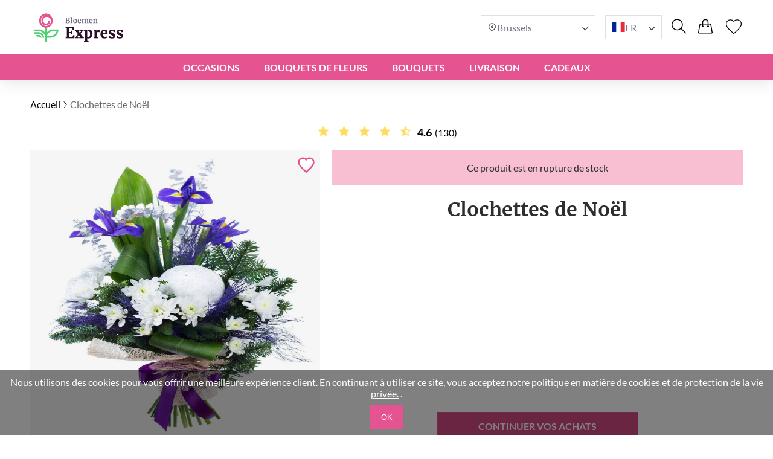

--- FILE ---
content_type: text/html; charset=UTF-8
request_url: https://bloemenexpress.be/fr/clochettes-de-noel/
body_size: 20058
content:
<!DOCTYPE html>
<html lang="fr">
<head>
    <meta charset="UTF-8" />
    <meta http-equiv="X-UA-Compatible" content="IE=edge" />
    <title>Clochettes de Noël | Livraison gratuite en Belgique</title>

    <link rel="canonical" href="https://bloemenexpress.be/fr/clochettes-de-noel/" />
    <link rel="alternate" hreflang="en-GB" href="https://myexpressflowers.co.uk/jingle-bells/" />
    <link rel="alternate" hreflang="x-default" href="https://myexpressflowers.co.uk/jingle-bells/" />
    <link rel="alternate" hreflang="en-CY" href="https://myexpressflowers.com.cy/jingle-bells/" />
    <link rel="alternate" hreflang="ru-CY" href="https://myexpressflowers.com.cy/ru/jingle-bells/" />
    <link rel="alternate" hreflang="el-CY" href="https://myexpressflowers.com.cy/el/jingle-bells/" />
    <link rel="alternate" hreflang="en-QA" href="https://flowerdelivery.qa/jingle-bells/" />
    <link rel="alternate" hreflang="en-BE" href="https://bloemenexpress.be/en/jingle-bells/" />
    <link rel="alternate" hreflang="nl-BE" href="https://bloemenexpress.be/jingle-bells/" />
    <link rel="alternate" hreflang="fr-BE" href="https://bloemenexpress.be/fr/clochettes-de-noel/" />
    <link rel="alternate" hreflang="en-EE" href="https://lilledesaatmine.ee/en/jingle-bells/" />
    <link rel="alternate" hreflang="ru-EE" href="https://lilledesaatmine.ee/ru/jingle-bells/" />
    <link rel="alternate" hreflang="et-EE" href="https://lilledesaatmine.ee/joulukellad/" />
    <link rel="alternate" hreflang="en-TR" href="https://cicekdeniz.com/en/jingle-bells/" />
    <link rel="alternate" hreflang="ru-TR" href="https://cicekdeniz.com/ru/jingle-bells/" />
    <link rel="alternate" hreflang="tr" href="https://cicekdeniz.com/canlar-caliyor/" />
    <link rel="alternate" hreflang="en-AE" href="https://expressflowers.ae/jingle-bells/" />
    <link rel="alternate" hreflang="ru-AE" href="https://expressflowers.ae/ru/jingle-bells/" />
    <link rel="alternate" hreflang="en-NO" href="https://ekspressblomster.no/en/jingle-bells/" />
    <link rel="alternate" hreflang="no" href="https://ekspressblomster.no/julebjeller/" />
    <link rel="alternate" hreflang="en-HU" href="https://expresszvirag.hu/en/jingle-bells/" />
    <link rel="alternate" hreflang="hu" href="https://expresszvirag.hu/csilingelo-csengok/" />
    <link rel="alternate" hreflang="en-GR" href="https://expressflowers.gr/en/jingle-bells/" />
    <link rel="alternate" hreflang="el-GR" href="https://expressflowers.gr/trigwna-kalanta/" />
    <link rel="alternate" hreflang="en-IL" href="https://flowerdelivery.co.il/en/jingle-bells/" />
    <link rel="alternate" hreflang="ru-IL" href="https://flowerdelivery.co.il/ru/jingle-bells/" />
    <link rel="alternate" hreflang="he-IL" href="https://flowerdelivery.co.il/jingle-bells/" />
    <link rel="alternate" hreflang="en-FI" href="https://kukkaexpress.fi/en/jingle-bells/" />
    <link rel="alternate" hreflang="fi" href="https://kukkaexpress.fi/kulkuset/" />
    <link rel="alternate" hreflang="en-RS" href="https://cvetekspres.rs/en/jingle-bells/" />
    <link rel="alternate" hreflang="ru-RS" href="https://cvetekspres.rs/ru/jingle-bells/" />
    <link rel="alternate" hreflang="sr-RS" href="https://cvetekspres.rs/zvoncici/" />
    <link rel="alternate" hreflang="en-PT" href="https://floresexpress.pt/en/jingle-bells/" />
    <link rel="alternate" hreflang="pt" href="https://floresexpress.pt/sinos-a-tocar/" />
    <link rel="alternate" hreflang="en-DK" href="https://eflowers.dk/en/jingle-bells/" />
    <link rel="alternate" hreflang="da-DK" href="https://eflowers.dk/bjaeldeklang/" />
    <link rel="alternate" hreflang="en-CH" href="https://expressflowers.ch/en/jingle-bells/" />
    <link rel="alternate" hreflang="fr-CH" href="https://expressflowers.ch/fr/vive-le-vent/" />
    <link rel="alternate" hreflang="de-CH" href="https://expressflowers.ch/jingle-bells/" />
    <link rel="alternate" hreflang="en-AT" href="https://blumen365.at/en/jingle-bells/" />
    <link rel="alternate" hreflang="de-AT" href="https://blumen365.at/jingle-bells/" />

    <meta name="description" content="Clochettes de Noël: une belle décoration pour votre célébration ou pour compléter un événement important de la vie. Commandez dès aujourd&#039;hui pour une livraison le jour même ou le lendemain." />
    <meta name="viewport" content="width=device-width, initial-scale=1.0" />
    <!-- Google Tag Manager -->
<script>(function(w,d,s,l,i){w[l]=w[l]||[];w[l].push({'gtm.start':
new Date().getTime(),event:'gtm.js'});var f=d.getElementsByTagName(s)[0],
j=d.createElement(s),dl=l!='dataLayer'?'&l='+l:'';j.async=true;j.src=
'https://www.googletagmanager.com/gtm.js?id='+i+dl;f.parentNode.insertBefore(j,f);
})(window,document,'script','dataLayer','GTM-5D348L9L');</script>
<!-- End Google Tag Manager -->
<meta name="google-site-verification" content="G2ZBqTUvSwR3ntHGDoknG-qyk2T1BD4DDJPN-orar4o" />

    <link rel="shortcut icon" href="https://bloemenexpress.be/favicon.ico" type="image/x-icon" />

    <link rel="stylesheet" href="https://bloemenexpress.be/theme/common/css/style.css" />
    <link rel="stylesheet" href="https://bloemenexpress.be/theme/common/css/daterangepicker.css" />
    <link rel="stylesheet" href="https://bloemenexpress.be/theme/common/css/owl.carousel.min.css" />


    <script type="application/ld+json">
{
  "@context": "https://schema.org/",
  "@type": "Product",
  "sku": "818",
  "name": "Clochettes de Noël",
  "image": "https://bloemenexpress.be/storage/2022/08/29/13004ce0419bd8f6e3e278cf9fade246.jpg",
  "description": "Cette composition est parfaite pour ajouter un peu de joie de Noël à la maison ou au bureau. Elle comprend un assortiment de chrysanthèmes frais, d&#039;iris, de branches de sapin et de décorations de Noël. Veuillez noter que les accessoires peuvent varier par rapport à la photo.",
  "brand": {
    "@type": "Brand",
    "name": "bloemenexpress.be"
  },
  "aggregateRating": {
    "@type": "AggregateRating",
    "bestRating": "5",
    "worstRating": "1",
    "ratingValue": "4.6",
    "ratingCount": "130"
  },
  "offers": {
    "@type": "Offer",
    "url": "https://bloemenexpress.be/fr/clochettes-de-noel/",
    "price": "72",
    "priceCurrency": "EUR",
    "itemCondition": "https://schema.org/NewCondition",
    "availability": "https://schema.org/OutOfStock"
  }
}
</script>
    <script type="application/ld+json">
{
  "@context": "https://schema.org",
  "@type": "Event",
  "name": "🌹 Mother's Day",
  "endDate": "2026-05-15",
  "startDate": "2026-05-01",
  "description": "Cette composition est parfaite pour ajouter un peu de joie de Noël à la maison ou au bureau. Elle comprend un assortiment de chrysanthèmes frais, d&#039;iris, de branches de sapin et de décorations de Noël. Veuillez noter que les accessoires peuvent varier par rapport à la photo.",
  "eventStatus": "https://schema.org/EventScheduled",
  "eventAttendanceMode": "https://schema.org/OnlineEventAttendanceMode",
  "location": {
    "@type": "VirtualLocation",
    "url": "https://bloemenexpress.be/fr/clochettes-de-noel/"
  }
}
</script>

<script type="application/ld+json">
{
  "@context": "https://schema.org",
  "@type": "Event",
  "name": "💐 Father's Day",
  "endDate": "2026-06-19",
  "startDate": "2026-06-10",
  "description": "Cette composition est parfaite pour ajouter un peu de joie de Noël à la maison ou au bureau. Elle comprend un assortiment de chrysanthèmes frais, d&#039;iris, de branches de sapin et de décorations de Noël. Veuillez noter que les accessoires peuvent varier par rapport à la photo.",
  "eventStatus": "https://schema.org/EventScheduled",
  "eventAttendanceMode": "https://schema.org/OnlineEventAttendanceMode",
  "location": {
    "@type": "VirtualLocation",
    "url": "https://bloemenexpress.be/fr/clochettes-de-noel/"
  }
}
</script>

<script type="application/ld+json">
{
  "@context": "https://schema.org",
  "@type": "Event",
  "name": "🎄 Christmas",
  "endDate": "2026-12-25",
  "startDate": "2026-12-17",
  "description": "Cette composition est parfaite pour ajouter un peu de joie de Noël à la maison ou au bureau. Elle comprend un assortiment de chrysanthèmes frais, d&#039;iris, de branches de sapin et de décorations de Noël. Veuillez noter que les accessoires peuvent varier par rapport à la photo.",
  "eventStatus": "https://schema.org/EventScheduled",
  "eventAttendanceMode": "https://schema.org/OnlineEventAttendanceMode",
  "location": {
    "@type": "VirtualLocation",
    "url": "https://bloemenexpress.be/fr/clochettes-de-noel/"
  }
}
</script>
    <script type="application/ld+json">
{
  "@context": "https://schema.org/",
  "@type": "BreadcrumbList",
  "itemListElement": [{
    "@type": "ListItem",
    "position": 1,
    "name": "Accueil",
    "item": "https://bloemenexpress.be"
  },{
    "@type": "ListItem",
    "position": 2,
    "name": "Clochettes de Noël",
    "item": "https://bloemenexpress.be/fr/clochettes-de-noel/"
  }]
}
</script>
    <script type="application/ld+json">
    {
      "@context": "https://schema.org",
      "foundingDate": "2022",
      "@type": "Organization",
      "name": "bloemenexpress.be",
      "url": "https://bloemenexpress.be",
      "email": "",
      "telephone": "",
      "logo": "",
      "address": {
        "@type": "PostalAddress",
        "postalCode": "",
        "addressCountry": "BE",
        "addressLocality": "",
        "streetAddress": ""
      },
      "contactPoint": {
        "@type": "ContactPoint",
        "contactType": "customer service",
        "telephone": "",
        "areaServed": "BE",
        "availableLanguage": ["en","nl","fr"]
    },
    "sameAs" : [
        "https://www.facebook.com/myexpressflowers/",
        "https://www.instagram.com/myexpressflowers/",
        "https://www.youtube.com/channel/UCnIRJolCNF9GFmWGQlUlalw/about",
        "https://twitter.com/myexpressflower",
        "https://www.pinterest.com/myexpressflowers/"
    ]
  }
</script></head>



<body data-direction="ltr">

<!-- Google Tag Manager (noscript) -->
<noscript><iframe src="https://www.googletagmanager.com/ns.html?id=GTM-5D348L9L"
height="0" width="0" style="display:none;visibility:hidden"></iframe></noscript>
<!-- End Google Tag Manager (noscript) -->


<div class="header-bg"></div>
    <header>
        <div class="header-wrapper">
            <div class="header-top">
                <div class="header-left-block">
                    <div class="header-burger-menu">
                        <div class="header-burger-menu__icon-open">
                            <svg width="23" height="19" viewBox="0 0 23 19" fill="none" xmlns="http://www.w3.org/2000/svg">
                                <path fill="black"
                                    d="M0.280825 2.20757C0.0920737 2.01877 0 1.77932 0 1.48922C0 1.19912 0.0920737 0.959676 0.280825 0.77088C0.469576 0.582085 0.708967 0.48999 0.998999 0.48999H22.001C22.291 0.48999 22.5304 0.582085 22.7192 0.77088C22.9079 0.959676 23 1.19912 23 1.48922C23 1.77932 22.9079 2.01877 22.7192 2.20757C22.5304 2.39636 22.291 2.48846 22.001 2.48846H0.998999C0.708967 2.48846 0.469576 2.39636 0.280825 2.20757ZM22.7192 8.77395C22.9079 8.96275 23 9.20219 23 9.49229C23 9.78239 22.9079 10.0218 22.7192 10.2106C22.5304 10.3994 22.291 10.4915 22.001 10.4915H0.998999C0.708967 10.4915 0.469576 10.3994 0.280825 10.2106C0.0920737 10.0218 0 9.78239 0 9.49229C0 9.20219 0.0920737 8.96275 0.280825 8.77395C0.469576 8.58516 0.708967 8.49306 0.998999 8.49306H22.001C22.291 8.49306 22.5304 8.58516 22.7192 8.77395ZM22.7192 16.7724C22.9079 16.9612 23 17.2007 23 17.4908C23 17.7809 22.9079 18.0203 22.7192 18.2091C22.5304 18.3979 22.291 18.49 22.001 18.49H0.998999C0.708967 18.49 0.469576 18.3979 0.280825 18.2091C0.0920737 18.0203 0 17.7809 0 17.4908C0 17.2007 0.0920737 16.9612 0.280825 16.7724C0.469576 16.5836 0.708967 16.4915 0.998999 16.4915H22.001C22.291 16.4915 22.5304 16.5882 22.7192 16.7724Z"
                                />
                            </svg>
                        </div>
                        <div class="header-burger-menu__icon-close">
                            <svg xmlns="http://www.w3.org/2000/svg" width="28" height="28" viewBox="0 0 28 28" fill="none">
                                <path d="M22.0723 5L23 5.92772L5.92769 22.9993L5 22.0723L22.0723 5Z" fill="black"/>
                                <path d="M5.92769 5L23 22.0716L22.0723 23L5 5.92838L5.92769 5Z" fill="black"/>
                            </svg>
                        </div>
                        <div class="header-mobile-menu-wrapper">
                            <ul class="header-mobile-menu">
                                                                    <li class="header-mobile-menu-item">
                                        <a href="/fr/occasions/" class="header-mobile-menu-item__title">
                                            Occasions
                                                                                            <div class="header-mobile-menu-item__icon-open">
                                                    <svg xmlns="http://www.w3.org/2000/svg" width="12" height="12" viewBox="0 0 12 12" fill="none">
                                                        <path d="M1.5374 3.47498C1.6624 3.34998 1.8104 3.28748 1.9814 3.28748C2.15207 3.28748 2.2999 3.34998 2.4249 3.47498L6.0874 7.13748L9.7624 3.46248C9.87907 3.34581 10.0249 3.28748 10.1999 3.28748C10.3749 3.28748 10.5249 3.34998 10.6499 3.47498C10.7749 3.59998 10.8374 3.74798 10.8374 3.91898C10.8374 4.08964 10.7749 4.23748 10.6499 4.36248L6.4374 8.56248C6.3874 8.61248 6.33324 8.64798 6.2749 8.66898C6.21657 8.68964 6.15407 8.69998 6.0874 8.69998C6.02074 8.69998 5.95824 8.68964 5.8999 8.66898C5.84157 8.64798 5.7874 8.61248 5.7374 8.56248L1.5249 4.34997C1.40824 4.23331 1.3499 4.08964 1.3499 3.91898C1.3499 3.74798 1.4124 3.59998 1.5374 3.47498Z" fill="#2E2E2E"/>
                                                    </svg>
                                                </div>
                                                                                    </a>

                                                                                    <ul class="header-mobile-submenu header-mega-submenu">
                                                                                                    <li class="header-mobile-submenu-col">
                                                                                                                    <a href="/fr/fleurs-de-mariage/"
                                                            class="header-mobile-submenu-item header-submenu-title"
                                                            >
                                                                                                                                Mariage
                                                            </a>
                                                                                                                    <a href="/fr/bouquets-romantiques/"
                                                            class="header-mobile-submenu-item"
                                                            >
                                                                                                                                Amour et romance
                                                            </a>
                                                                                                                    <a href="/fr/des-fleurs-excuses/"
                                                            class="header-mobile-submenu-item"
                                                            >
                                                                                                                                Je suis désolé
                                                            </a>
                                                                                                                    <a href="/fr/fleurs-de-remerciement/"
                                                            class="header-mobile-submenu-item"
                                                            >
                                                                                                                                Remerciement
                                                            </a>
                                                                                                                    <a href="/fr/fleurs-pour-nouveau-bebe/"
                                                            class="header-mobile-submenu-item"
                                                            >
                                                                                                                                Nouveau Bébé
                                                            </a>
                                                                                                                    <a href="/fr/fleurs-affaires/"
                                                            class="header-mobile-submenu-item"
                                                            >
                                                                                                                                Cadeau d&#039;affaires
                                                            </a>
                                                                                                                    <a href="/fr/bouquets-de-graduation/"
                                                            class="header-mobile-submenu-item"
                                                            >
                                                                                                                                Graduation
                                                            </a>
                                                                                                            </li>
                                                                                                    <li class="header-mobile-submenu-col">
                                                                                                                    <a href="/fr/nouvelle-maison-fleurs/"
                                                            class="header-mobile-submenu-item"
                                                            >
                                                                                                                                Nouvelle Maison
                                                            </a>
                                                                                                                    <a href="/fr/bouquets-anniversaire/"
                                                            class="header-mobile-submenu-item"
                                                            >
                                                                                                                                Anniversaire de mariage
                                                            </a>
                                                                                                                    <a href="/fr/bouquets-de-noel/"
                                                            class="header-mobile-submenu-item"
                                                            >
                                                                                                                                Noël
                                                            </a>
                                                                                                                    <a href="/fr/bienvenue-a-la-maison-fleurs/"
                                                            class="header-mobile-submenu-item"
                                                            >
                                                                                                                                Bienvenue à la Maison
                                                            </a>
                                                                                                                    <a href="/fr/bouquets-pour-dire-bonne-chance/"
                                                            class="header-mobile-submenu-item"
                                                            >
                                                                                                                                Bonne Chance
                                                            </a>
                                                                                                                    <a href="/fr/des-bouquets-bon-retablissement/"
                                                            class="header-mobile-submenu-item"
                                                            >
                                                                                                                                Rétablis toi vite
                                                            </a>
                                                                                                            </li>
                                                                                                    <li class="header-mobile-submenu-col">
                                                                                                                    <a href="/fr/bouquets-de-fleurs-funeraires/"
                                                            class="header-mobile-submenu-item"
                                                            >
                                                                                                                                Funérailles
                                                            </a>
                                                                                                                    <a href="/fr/bouquets-de-saint-valentin/"
                                                            class="header-mobile-submenu-item"
                                                            >
                                                                                                                                Saint-Valentin
                                                            </a>
                                                                                                                    <a href="/fr/bouquets-de-la-journee-de-la-femme/"
                                                            class="header-mobile-submenu-item"
                                                            >
                                                                                                                                Journée de la Femme
                                                            </a>
                                                                                                                    <a href="/fr/bouquets-de-paques/"
                                                            class="header-mobile-submenu-item"
                                                            >
                                                                                                                                Pâques
                                                            </a>
                                                                                                                    <a href="/fr/bouquets-de-fete-des-meres/"
                                                            class="header-mobile-submenu-item"
                                                            >
                                                                                                                                Fête des Mères
                                                            </a>
                                                                                                                    <a href="/fr/bouquets-de-fete-des-peres/"
                                                            class="header-mobile-submenu-item"
                                                            >
                                                                                                                                Fête des Pères
                                                            </a>
                                                                                                            </li>
                                                                                                    <li class="header-mobile-submenu-col">
                                                                                                                    <a href="/fr/fleurs-anniversaire/"
                                                            class="header-mobile-submenu-item header-submenu-title"
                                                            >
                                                                                                                                Anniversaire
                                                            </a>
                                                                                                                    <a href="/fr/bouquets-anniversaire-de-maman/"
                                                            class="header-mobile-submenu-item"
                                                            >
                                                                                                                                Anniversaire de Maman
                                                            </a>
                                                                                                                    <a href="/fr/bouquets-anniversaire-papa/"
                                                            class="header-mobile-submenu-item"
                                                            >
                                                                                                                                Fête des pères
                                                            </a>
                                                                                                                    <a href="/fr/bouquets-anniversaire-seur/"
                                                            class="header-mobile-submenu-item"
                                                            >
                                                                                                                                Anniversaire d&#039;une sœur
                                                            </a>
                                                                                                                    <a href="/fr/bouquets-anniversaire-frere/"
                                                            class="header-mobile-submenu-item"
                                                            >
                                                                                                                                Anniversaire d&#039;un frère
                                                            </a>
                                                                                                                    <a href="/fr/bouquets-anniversaire-amis/"
                                                            class="header-mobile-submenu-item"
                                                            >
                                                                                                                                Anniversaire d’amis
                                                            </a>
                                                                                                            </li>
                                                                                                    <li class="header-mobile-submenu-col">
                                                                                                                    <a href="/fr/bouquets-anniversaire-de-femme/"
                                                            class="header-mobile-submenu-item"
                                                            >
                                                                                                                                Anniversaire de Femme
                                                            </a>
                                                                                                                    <a href="/fr/bouquets-anniversaire-de-fille/"
                                                            class="header-mobile-submenu-item"
                                                            >
                                                                                                                                Anniversaire de Fille
                                                            </a>
                                                                                                                    <a href="/fr/bouquets-anniversaire-de-grand-mere/"
                                                            class="header-mobile-submenu-item"
                                                            >
                                                                                                                                Anniversaire de Grand-mère
                                                            </a>
                                                                                                                    <a href="/fr/bouquets-anniversaire-grand-pere/"
                                                            class="header-mobile-submenu-item"
                                                            >
                                                                                                                                Anniversaire de Grand-père
                                                            </a>
                                                                                                            </li>
                                                                                            </ul>
                                                                            </li>
                                                                    <li class="header-mobile-menu-item">
                                        <a href="/fr/bouquets-de-fleurs/" class="header-mobile-menu-item__title">
                                            Bouquets de fleurs
                                                                                            <div class="header-mobile-menu-item__icon-open">
                                                    <svg xmlns="http://www.w3.org/2000/svg" width="12" height="12" viewBox="0 0 12 12" fill="none">
                                                        <path d="M1.5374 3.47498C1.6624 3.34998 1.8104 3.28748 1.9814 3.28748C2.15207 3.28748 2.2999 3.34998 2.4249 3.47498L6.0874 7.13748L9.7624 3.46248C9.87907 3.34581 10.0249 3.28748 10.1999 3.28748C10.3749 3.28748 10.5249 3.34998 10.6499 3.47498C10.7749 3.59998 10.8374 3.74798 10.8374 3.91898C10.8374 4.08964 10.7749 4.23748 10.6499 4.36248L6.4374 8.56248C6.3874 8.61248 6.33324 8.64798 6.2749 8.66898C6.21657 8.68964 6.15407 8.69998 6.0874 8.69998C6.02074 8.69998 5.95824 8.68964 5.8999 8.66898C5.84157 8.64798 5.7874 8.61248 5.7374 8.56248L1.5249 4.34997C1.40824 4.23331 1.3499 4.08964 1.3499 3.91898C1.3499 3.74798 1.4124 3.59998 1.5374 3.47498Z" fill="#2E2E2E"/>
                                                    </svg>
                                                </div>
                                                                                    </a>

                                                                                    <ul class="header-mobile-submenu header-mega-submenu">
                                                                                                    <li class="header-mobile-submenu-col">
                                                                                                                    <a href="#"
                                                            class="header-mobile-submenu-item header-submenu-title"
                                                            >
                                                                                                                                Par type
                                                            </a>
                                                                                                                    <a href="/fr/bouquets-de-roses/"
                                                            class="header-mobile-submenu-item"
                                                            >
                                                                                                                                Roses
                                                            </a>
                                                                                                                    <a href="/fr/bouquets-de-pivoines/"
                                                            class="header-mobile-submenu-item"
                                                            >
                                                                                                                                Pivoines
                                                            </a>
                                                                                                                    <a href="/fr/bouquets-de-lys/"
                                                            class="header-mobile-submenu-item"
                                                            >
                                                                                                                                Lys
                                                            </a>
                                                                                                                    <a href="/fr/bouquets-de-tulipes/"
                                                            class="header-mobile-submenu-item"
                                                            >
                                                                                                                                Tulipes
                                                            </a>
                                                                                                                    <a href="/fr/bouquets-de-gerbera/"
                                                            class="header-mobile-submenu-item"
                                                            >
                                                                                                                                Gerberas
                                                            </a>
                                                                                                                    <a href="/fr/bouquets-hortensias/"
                                                            class="header-mobile-submenu-item"
                                                            >
                                                                                                                                Hortensia
                                                            </a>
                                                                                                            </li>
                                                                                                    <li class="header-mobile-submenu-col">
                                                                                                                    <a href="/fr/bouquets-de-tournesol/"
                                                            class="header-mobile-submenu-item"
                                                            >
                                                                                                                                Tournesols
                                                            </a>
                                                                                                                    <a href="/fr/bouquets-alstroemerias/"
                                                            class="header-mobile-submenu-item"
                                                            >
                                                                                                                                Alstroemerias
                                                            </a>
                                                                                                                    <a href="/fr/bouquets-de-chrysanthemes/"
                                                            class="header-mobile-submenu-item"
                                                            >
                                                                                                                                Chrysanthèmes
                                                            </a>
                                                                                                                    <a href="/fr/bouquets-orchidees/"
                                                            class="header-mobile-submenu-item"
                                                            >
                                                                                                                                Orchidées
                                                            </a>
                                                                                                                    <a href="/fr/bouquets-iris/"
                                                            class="header-mobile-submenu-item"
                                                            >
                                                                                                                                Iris
                                                            </a>
                                                                                                                    <a href="/fr/bouquets-oeillets/"
                                                            class="header-mobile-submenu-item"
                                                            >
                                                                                                                                Oeillets
                                                            </a>
                                                                                                            </li>
                                                                                                    <li class="header-mobile-submenu-col">
                                                                                                                    <a href="#"
                                                            class="header-mobile-submenu-item header-submenu-title"
                                                            >
                                                                                                                                Par saison
                                                            </a>
                                                                                                                    <a href="/fr/bouquets-dete/"
                                                            class="header-mobile-submenu-item"
                                                            >
                                                                                                                                Bouquets de fleurs d&#039;été
                                                            </a>
                                                                                                                    <a href="/fr/bouquets-de-printemps/"
                                                            class="header-mobile-submenu-item"
                                                            >
                                                                                                                                Bouquets de fleurs de printemps
                                                            </a>
                                                                                                                    <a href="/fr/bouquets-dautomne/"
                                                            class="header-mobile-submenu-item"
                                                            >
                                                                                                                                Bouquets de fleurs d&#039;automne
                                                            </a>
                                                                                                                    <a href="/fr/bouquets-dhiver/"
                                                            class="header-mobile-submenu-item"
                                                            >
                                                                                                                                Bouquets de fleurs d&#039;hiver
                                                            </a>
                                                                                                            </li>
                                                                                                    <li class="header-mobile-submenu-col">
                                                                                                                    <a href="#"
                                                            class="header-mobile-submenu-item header-submenu-title"
                                                            >
                                                                                                                                Par couleur
                                                            </a>
                                                                                                                    <a href="/fr/bouquets-de-fleurs-rouges/"
                                                            class="header-mobile-submenu-item"
                                                            >
                                                                                                                                    <span class="color-circle" style="background: #E32A2A"></span>
                                                                                                                                Rouge
                                                            </a>
                                                                                                                    <a href="/fr/bouquets-de-fleurs-bleus/"
                                                            class="header-mobile-submenu-item"
                                                            >
                                                                                                                                    <span class="color-circle" style="background: #2A8DE9"></span>
                                                                                                                                Bleu
                                                            </a>
                                                                                                                    <a href="/fr/bouquets-de-fleurs-roses/"
                                                            class="header-mobile-submenu-item"
                                                            >
                                                                                                                                    <span class="color-circle" style="background: #EF31BA"></span>
                                                                                                                                Rose
                                                            </a>
                                                                                                                    <a href="/fr/bouquets-de-fleurs-jaunes/"
                                                            class="header-mobile-submenu-item"
                                                            >
                                                                                                                                    <span class="color-circle" style="background: #E9D526"></span>
                                                                                                                                Jaune
                                                            </a>
                                                                                                                    <a href="/fr/bouquets-de-fleurs-orange/"
                                                            class="header-mobile-submenu-item"
                                                            >
                                                                                                                                    <span class="color-circle" style="background: #EF9F28"></span>
                                                                                                                                Orange
                                                            </a>
                                                                                                                    <a href="/fr/bouquets-de-fleurs-blancs/"
                                                            class="header-mobile-submenu-item"
                                                            >
                                                                                                                                    <span class="color-circle" style="background: #FFFFFF"></span>
                                                                                                                                Blanc
                                                            </a>
                                                                                                                    <a href="/fr/bouquets-de-fleurs-pastel/"
                                                            class="header-mobile-submenu-item"
                                                            >
                                                                                                                                    <span class="color-circle" style="background: #FFF7E3"></span>
                                                                                                                                Pastel
                                                            </a>
                                                                                                            </li>
                                                                                                    <li class="header-mobile-submenu-col">
                                                                                                                    <a href="/fr/bouquets-de-fleurs-multicolores/"
                                                            class="header-mobile-submenu-item"
                                                            >
                                                                                                                                    <span class="color-circle" style="background: #000000"></span>
                                                                                                                                Multicolore
                                                            </a>
                                                                                                                    <a href="/fr/bouquets-de-fleurs-violets/"
                                                            class="header-mobile-submenu-item"
                                                            >
                                                                                                                                    <span class="color-circle" style="background: #6A31E4"></span>
                                                                                                                                Violet
                                                            </a>
                                                                                                                    <a href="#"
                                                            class="header-mobile-submenu-item header-submenu-title"
                                                            >
                                                                                                                                Par prix
                                                            </a>
                                                                                                                    <a href="/fr/bouquets-a-moins-de-50/"
                                                            class="header-mobile-submenu-item"
                                                            >
                                                                                                                                moins de $50
                                                            </a>
                                                                                                                    <a href="/fr/bouquets-a-moins-de-80/"
                                                            class="header-mobile-submenu-item"
                                                            >
                                                                                                                                moins de $80
                                                            </a>
                                                                                                                    <a href="/fr/bouquets-a-moins-de-100/"
                                                            class="header-mobile-submenu-item"
                                                            >
                                                                                                                                moins de $100
                                                            </a>
                                                                                                                    <a href="/fr/bouquets-a-moins-de-150/"
                                                            class="header-mobile-submenu-item"
                                                            >
                                                                                                                                moins de $150
                                                            </a>
                                                                                                                    <a href="/fr/bouquets-a-moins-de-200/"
                                                            class="header-mobile-submenu-item"
                                                            >
                                                                                                                                moins de $200
                                                            </a>
                                                                                                            </li>
                                                                                            </ul>
                                                                            </li>
                                                                    <li class="header-mobile-menu-item">
                                        <a href="#" class="header-mobile-menu-item__title">
                                            BOUQUETS
                                                                                            <div class="header-mobile-menu-item__icon-open">
                                                    <svg xmlns="http://www.w3.org/2000/svg" width="12" height="12" viewBox="0 0 12 12" fill="none">
                                                        <path d="M1.5374 3.47498C1.6624 3.34998 1.8104 3.28748 1.9814 3.28748C2.15207 3.28748 2.2999 3.34998 2.4249 3.47498L6.0874 7.13748L9.7624 3.46248C9.87907 3.34581 10.0249 3.28748 10.1999 3.28748C10.3749 3.28748 10.5249 3.34998 10.6499 3.47498C10.7749 3.59998 10.8374 3.74798 10.8374 3.91898C10.8374 4.08964 10.7749 4.23748 10.6499 4.36248L6.4374 8.56248C6.3874 8.61248 6.33324 8.64798 6.2749 8.66898C6.21657 8.68964 6.15407 8.69998 6.0874 8.69998C6.02074 8.69998 5.95824 8.68964 5.8999 8.66898C5.84157 8.64798 5.7874 8.61248 5.7374 8.56248L1.5249 4.34997C1.40824 4.23331 1.3499 4.08964 1.3499 3.91898C1.3499 3.74798 1.4124 3.59998 1.5374 3.47498Z" fill="#2E2E2E"/>
                                                    </svg>
                                                </div>
                                                                                    </a>

                                                                                    <ul class="header-mobile-submenu header-mega-submenu">
                                                                                                    <li class="header-mobile-submenu-col">
                                                                                                                    <a href="/fr/tous-les-bouquets/"
                                                            class="header-mobile-submenu-item"
                                                            >
                                                                                                                                Tous les bouquets
                                                            </a>
                                                                                                            </li>
                                                                                                    <li class="header-mobile-submenu-col">
                                                                                                                    <a href="/fr/fleurs-dans-des-boites/"
                                                            class="header-mobile-submenu-item"
                                                            >
                                                                                                                                Fleurs dans des boîtes
                                                            </a>
                                                                                                            </li>
                                                                                                    <li class="header-mobile-submenu-col">
                                                                                                                    <a href="/fr/paniers-de-fleurs/"
                                                            class="header-mobile-submenu-item"
                                                            >
                                                                                                                                Livraison de paniers de fleurs
                                                            </a>
                                                                                                            </li>
                                                                                                    <li class="header-mobile-submenu-col">
                                                                                                                    <a href="/fr/grands-bouquets/"
                                                            class="header-mobile-submenu-item"
                                                            >
                                                                                                                                Énormes Bouquets de Fleurs
                                                            </a>
                                                                                                            </li>
                                                                                                    <li class="header-mobile-submenu-col">
                                                                                                                    <a href="/fr/bouquets-miniatures/"
                                                            class="header-mobile-submenu-item"
                                                            >
                                                                                                                                Petits Bouquets
                                                            </a>
                                                                                                            </li>
                                                                                                    <li class="header-mobile-submenu-col">
                                                                                                                    <a href="/fr/compositions-pour-enfants/"
                                                            class="header-mobile-submenu-item"
                                                            >
                                                                                                                                Compositions de fleurs pour enfants
                                                            </a>
                                                                                                            </li>
                                                                                                    <li class="header-mobile-submenu-col">
                                                                                                                    <a href="/fr/bouquets-de-luxe/"
                                                            class="header-mobile-submenu-item"
                                                            >
                                                                                                                                Bouquets de luxe
                                                            </a>
                                                                                                            </li>
                                                                                            </ul>
                                                                            </li>
                                                                    <li class="header-mobile-menu-item">
                                        <a href="#" class="header-mobile-menu-item__title">
                                            LIVRAISON
                                                                                            <div class="header-mobile-menu-item__icon-open">
                                                    <svg xmlns="http://www.w3.org/2000/svg" width="12" height="12" viewBox="0 0 12 12" fill="none">
                                                        <path d="M1.5374 3.47498C1.6624 3.34998 1.8104 3.28748 1.9814 3.28748C2.15207 3.28748 2.2999 3.34998 2.4249 3.47498L6.0874 7.13748L9.7624 3.46248C9.87907 3.34581 10.0249 3.28748 10.1999 3.28748C10.3749 3.28748 10.5249 3.34998 10.6499 3.47498C10.7749 3.59998 10.8374 3.74798 10.8374 3.91898C10.8374 4.08964 10.7749 4.23748 10.6499 4.36248L6.4374 8.56248C6.3874 8.61248 6.33324 8.64798 6.2749 8.66898C6.21657 8.68964 6.15407 8.69998 6.0874 8.69998C6.02074 8.69998 5.95824 8.68964 5.8999 8.66898C5.84157 8.64798 5.7874 8.61248 5.7374 8.56248L1.5249 4.34997C1.40824 4.23331 1.3499 4.08964 1.3499 3.91898C1.3499 3.74798 1.4124 3.59998 1.5374 3.47498Z" fill="#2E2E2E"/>
                                                    </svg>
                                                </div>
                                                                                    </a>

                                                                                    <ul class="header-mobile-submenu header-mega-submenu">
                                                                                                    <li class="header-mobile-submenu-col">
                                                                                                                    <a href="/fr/les-fleurs-du-jour/"
                                                            class="header-mobile-submenu-item header-submenu-title"
                                                            >
                                                                                                                                Les fleurs du Jour
                                                            </a>
                                                                                                                    <a href="/fr/les-fleurs-du-lendemain/"
                                                            class="header-mobile-submenu-item header-submenu-title"
                                                            >
                                                                                                                                Les fleurs du lendemain
                                                            </a>
                                                                                                            </li>
                                                                                                    <li class="header-mobile-submenu-col">
                                                                                                                    <a href="#"
                                                            class="header-mobile-submenu-item header-submenu-title"
                                                            >
                                                                                                                                Ville
                                                            </a>
                                                                                                                    <a href="/fr/livraison-de-fleurs-alost/"
                                                            class="header-mobile-submenu-item"
                                                            >
                                                                                                                                Alost
                                                            </a>
                                                                                                                    <a href="/fr/livraison-de-fleurs-antwerpen/"
                                                            class="header-mobile-submenu-item"
                                                            >
                                                                                                                                Anvers
                                                            </a>
                                                                                                                    <a href="/fr/livraison-de-fleurs-bruges/"
                                                            class="header-mobile-submenu-item"
                                                            >
                                                                                                                                Bruges
                                                            </a>
                                                                                                                    <a href="/fr/livraison-de-fleurs-brussel/"
                                                            class="header-mobile-submenu-item"
                                                            >
                                                                                                                                Bruxelles
                                                            </a>
                                                                                                                    <a href="/fr/livraison-de-fleurs-hasselt/"
                                                            class="header-mobile-submenu-item"
                                                            >
                                                                                                                                Hasselt
                                                            </a>
                                                                                                            </li>
                                                                                                    <li class="header-mobile-submenu-col">
                                                                                                                    <a href="/fr/livraison-de-fleurs-louvain/"
                                                            class="header-mobile-submenu-item"
                                                            >
                                                                                                                                Louvain
                                                            </a>
                                                                                                                    <a href="/fr/livraison-de-fleurs-limbourg/"
                                                            class="header-mobile-submenu-item"
                                                            >
                                                                                                                                Limbourg
                                                            </a>
                                                                                                            </li>
                                                                                            </ul>
                                                                            </li>
                                                                    <li class="header-mobile-menu-item">
                                        <a href="/fr/cadeaux/" class="header-mobile-menu-item__title">
                                            Cadeaux
                                                                                    </a>

                                                                            </li>
                                                            </ul>
                            <div class="header-mobile-options">
                                <div class="custom-select header-selector header-selector_city">
                                    <div class="custom-select__selected header-selector__selected">
                                                                                                                                                                                                                                                                                                                                                                                                                                                                            <svg xmlns="http://www.w3.org/2000/svg" width="16" height="16" viewBox="0 0 16 16" fill="none">
                                                        <path d="M3.89536 3.0453C4.98399 1.95668 6.46048 1.34509 8.00003 1.34509C9.53958 1.34509 11.0161 1.95668 12.1047 3.0453C13.1933 4.13393 13.8049 5.61042 13.8049 7.14997C13.8049 8.68952 13.1933 10.166 12.1047 11.2546L11.3134 12.0373C10.73 12.6093 9.97336 13.3453 9.0427 14.2453C8.76298 14.5158 8.38912 14.6669 8.00003 14.6669C7.61094 14.6669 7.23708 14.5158 6.95736 14.2453L4.63003 11.9813C4.3367 11.694 4.0927 11.452 3.89536 11.2546C3.35631 10.7156 2.9287 10.0757 2.63696 9.37141C2.34522 8.66713 2.19507 7.91228 2.19507 7.14997C2.19507 6.38765 2.34522 5.6328 2.63696 4.92852C2.9287 4.22424 3.35631 3.58432 3.89536 3.0453ZM11.3974 3.75197C10.9511 3.30578 10.4214 2.95185 9.83837 2.71039C9.25536 2.46894 8.6305 2.34468 7.99946 2.34471C7.36842 2.34474 6.74357 2.46906 6.16058 2.71057C5.5776 2.95209 5.04788 3.30607 4.6017 3.7523C4.15551 4.19853 3.80158 4.72828 3.56012 5.31129C3.31866 5.8943 3.1944 6.51917 3.19443 7.1502C3.19447 7.78124 3.31879 8.40609 3.5603 8.98908C3.80182 9.57207 4.1558 10.1018 4.60203 10.548L5.59403 11.5266C6.13936 12.0606 6.82603 12.7273 7.6527 13.5266C7.74591 13.6167 7.87044 13.667 8.00003 13.667C8.12962 13.667 8.25415 13.6167 8.34736 13.5266L10.6107 11.3266C10.924 11.0193 11.186 10.76 11.3974 10.548C12.2984 9.64692 12.8045 8.42487 12.8045 7.15063C12.8045 5.8764 12.2984 4.65434 11.3974 3.7533V3.75197ZM8.00003 5.33263C8.26285 5.33263 8.52309 5.3844 8.76591 5.48498C9.00872 5.58555 9.22935 5.73297 9.41519 5.91881C9.60103 6.10465 9.74844 6.32528 9.84902 6.56809C9.9496 6.8109 10.0014 7.07115 10.0014 7.33397C10.0014 7.59679 9.9496 7.85703 9.84902 8.09985C9.74844 8.34266 9.60103 8.56328 9.41519 8.74912C9.22935 8.93497 9.00872 9.08238 8.76591 9.18296C8.52309 9.28354 8.26285 9.3353 8.00003 9.3353C7.47566 9.32573 6.97599 9.1107 6.60854 8.73648C6.24109 8.36227 6.03522 7.85876 6.03522 7.3343C6.03522 6.80984 6.24109 6.30634 6.60854 5.93212C6.97599 5.5579 7.47566 5.34287 8.00003 5.3333V5.33263ZM8.00003 6.33263C7.73446 6.33263 7.47977 6.43813 7.29198 6.62592C7.10419 6.81371 6.9987 7.0684 6.9987 7.33397C6.9987 7.59954 7.10419 7.85423 7.29198 8.04202C7.47977 8.2298 7.73446 8.3353 8.00003 8.3353C8.26104 8.32857 8.50909 8.22015 8.69132 8.03316C8.87355 7.84617 8.97553 7.5954 8.97553 7.3343C8.97553 7.07321 8.87355 6.82244 8.69132 6.63545C8.50909 6.44846 8.26104 6.34004 8.00003 6.3333V6.33263Z" fill="#2E2E2E"/>
                                                    </svg>
                                                    <span class="custom-select__selected-text">Brussels</span>
                                                    <span class="header-selector__toggle">
                                                        <svg xmlns="http://www.w3.org/2000/svg" width="12" height="13" viewBox="0 0 12 13" fill="none">
                                                            <path d="M1.5374 4.97498C1.6624 4.84998 1.8104 4.78748 1.9814 4.78748C2.15207 4.78748 2.2999 4.84998 2.4249 4.97498L6.0874 8.63748L9.7624 4.96248C9.87907 4.84581 10.0249 4.78748 10.1999 4.78748C10.3749 4.78748 10.5249 4.84998 10.6499 4.97498C10.7749 5.09998 10.8374 5.24798 10.8374 5.41898C10.8374 5.58964 10.7749 5.73748 10.6499 5.86248L6.4374 10.0625C6.3874 10.1125 6.33324 10.148 6.2749 10.169C6.21657 10.1896 6.15407 10.2 6.0874 10.2C6.02074 10.2 5.95824 10.1896 5.8999 10.169C5.84157 10.148 5.7874 10.1125 5.7374 10.0625L1.5249 5.84997C1.40824 5.73331 1.3499 5.58964 1.3499 5.41898C1.3499 5.24798 1.4124 5.09998 1.5374 4.97498Z" fill="#2E2E2E"/>
                                                        </svg>
                                                    </span>
                                                                                                                                                                                                                                                                                                                                                                                                                                                                                                                                                                                                                                                                                                                                                                                                                                            </div>
                                    <input type="hidden"
                                        name="city_id"
                                        value="788"
                                        class="custom-select__input"
                                    />
                                    <div class="custom-select-options header-selector-options">
                                                                                    <div data-value="10123" class="custom-select-options__item header-selector-options__item">
                                                Aalst
                                            </div>
                                                                                    <div data-value="10124" class="custom-select-options__item header-selector-options__item">
                                                Antwerpen
                                            </div>
                                                                                    <div data-value="10125" class="custom-select-options__item header-selector-options__item">
                                                Brugge
                                            </div>
                                                                                    <div data-value="788" class="custom-select-options__item header-selector-options__item">
                                                Brussels
                                            </div>
                                                                                    <div data-value="789" class="custom-select-options__item header-selector-options__item">
                                                Charleroi
                                            </div>
                                                                                    <div data-value="790" class="custom-select-options__item header-selector-options__item">
                                                Ghent
                                            </div>
                                                                                    <div data-value="10126" class="custom-select-options__item header-selector-options__item">
                                                Hasselt
                                            </div>
                                                                                    <div data-value="791" class="custom-select-options__item header-selector-options__item">
                                                Liege
                                            </div>
                                                                                    <div data-value="10128" class="custom-select-options__item header-selector-options__item">
                                                Limburg
                                            </div>
                                                                                    <div data-value="10127" class="custom-select-options__item header-selector-options__item">
                                                Leuven
                                            </div>
                                                                                    <div data-value="10129" class="custom-select-options__item header-selector-options__item">
                                                Mechelen
                                            </div>
                                                                            </div>
                                </div>

                                <div class="header-selectors">
                                                                            <div class="custom-select header-selector header-selector_langs">
                                            <div class="custom-select__selected header-selector__selected">
                                                <img class="header-selector__img"
                                                    src="/storage/2022/10/27/2455bc251ef0147538460f6a44361a01974b5001.png"
                                                    alt="Français flag"
                                                />
                                                <span class="header-selector__name">fr</span>
                                                <span class="header-selector__toggle">
                                                    <svg xmlns="http://www.w3.org/2000/svg" width="12" height="13" viewBox="0 0 12 13" fill="none">
                                                        <path d="M1.5374 4.97498C1.6624 4.84998 1.8104 4.78748 1.9814 4.78748C2.15207 4.78748 2.2999 4.84998 2.4249 4.97498L6.0874 8.63748L9.7624 4.96248C9.87907 4.84581 10.0249 4.78748 10.1999 4.78748C10.3749 4.78748 10.5249 4.84998 10.6499 4.97498C10.7749 5.09998 10.8374 5.24798 10.8374 5.41898C10.8374 5.58964 10.7749 5.73748 10.6499 5.86248L6.4374 10.0625C6.3874 10.1125 6.33324 10.148 6.2749 10.169C6.21657 10.1896 6.15407 10.2 6.0874 10.2C6.02074 10.2 5.95824 10.1896 5.8999 10.169C5.84157 10.148 5.7874 10.1125 5.7374 10.0625L1.5249 5.84997C1.40824 5.73331 1.3499 5.58964 1.3499 5.41898C1.3499 5.24798 1.4124 5.09998 1.5374 4.97498Z" fill="#2E2E2E"/>
                                                    </svg>
                                                </span>
                                            </div>
                                            <ul class="custom-select-options header-selector-options">
                                                                                                    <li class="custom-select-options__item">
                                                        <a href="/en/jingle-bells/" class="header-selector-options__item">
                                                            <img src="/storage/2022/10/27/a5b7a295cdf2157464bb24ed5173b38a3976756d.png"
                                                                class="header-selector__img"
                                                                alt="English flag"
                                                            />
                                                            <span class="header-selector__name">en</span>
                                                        </a>
                                                    </li>
                                                                                                    <li class="custom-select-options__item">
                                                        <a href="/jingle-bells/" class="header-selector-options__item">
                                                            <img src="/storage/2022/10/27/dc463e8358793e89f848acd2ec71ab7c1be3c187.png"
                                                                class="header-selector__img"
                                                                alt="Nederlands flag"
                                                            />
                                                            <span class="header-selector__name">nl</span>
                                                        </a>
                                                    </li>
                                                                                            </ul>
                                        </div>
                                    
                                                                    </div>
                            </div>
                            <ul class="header-links">
                                                            </ul>
                        </div>
                    </div>
                    <div class="header-logo">
                        <a href="/fr/">
                            <img alt="Logo" src="https://bloemenexpress.be/logo/6/logo.png" />
                        </a>
                    </div>
                    <ul class="header-links">
                                            </ul>
                </div>
                <div class="header-options">
                    <div class="custom-select header-selector header-selector_city">
                        <div class="custom-select__selected header-selector__selected">
                                                                                                                                                                                                                                                                                                                                                    <svg xmlns="http://www.w3.org/2000/svg" width="16" height="16" viewBox="0 0 16 16" fill="none">
                                            <path d="M3.89536 3.0453C4.98399 1.95668 6.46048 1.34509 8.00003 1.34509C9.53958 1.34509 11.0161 1.95668 12.1047 3.0453C13.1933 4.13393 13.8049 5.61042 13.8049 7.14997C13.8049 8.68952 13.1933 10.166 12.1047 11.2546L11.3134 12.0373C10.73 12.6093 9.97336 13.3453 9.0427 14.2453C8.76298 14.5158 8.38912 14.6669 8.00003 14.6669C7.61094 14.6669 7.23708 14.5158 6.95736 14.2453L4.63003 11.9813C4.3367 11.694 4.0927 11.452 3.89536 11.2546C3.35631 10.7156 2.9287 10.0757 2.63696 9.37141C2.34522 8.66713 2.19507 7.91228 2.19507 7.14997C2.19507 6.38765 2.34522 5.6328 2.63696 4.92852C2.9287 4.22424 3.35631 3.58432 3.89536 3.0453ZM11.3974 3.75197C10.9511 3.30578 10.4214 2.95185 9.83837 2.71039C9.25536 2.46894 8.6305 2.34468 7.99946 2.34471C7.36842 2.34474 6.74357 2.46906 6.16058 2.71057C5.5776 2.95209 5.04788 3.30607 4.6017 3.7523C4.15551 4.19853 3.80158 4.72828 3.56012 5.31129C3.31866 5.8943 3.1944 6.51917 3.19443 7.1502C3.19447 7.78124 3.31879 8.40609 3.5603 8.98908C3.80182 9.57207 4.1558 10.1018 4.60203 10.548L5.59403 11.5266C6.13936 12.0606 6.82603 12.7273 7.6527 13.5266C7.74591 13.6167 7.87044 13.667 8.00003 13.667C8.12962 13.667 8.25415 13.6167 8.34736 13.5266L10.6107 11.3266C10.924 11.0193 11.186 10.76 11.3974 10.548C12.2984 9.64692 12.8045 8.42487 12.8045 7.15063C12.8045 5.8764 12.2984 4.65434 11.3974 3.7533V3.75197ZM8.00003 5.33263C8.26285 5.33263 8.52309 5.3844 8.76591 5.48498C9.00872 5.58555 9.22935 5.73297 9.41519 5.91881C9.60103 6.10465 9.74844 6.32528 9.84902 6.56809C9.9496 6.8109 10.0014 7.07115 10.0014 7.33397C10.0014 7.59679 9.9496 7.85703 9.84902 8.09985C9.74844 8.34266 9.60103 8.56328 9.41519 8.74912C9.22935 8.93497 9.00872 9.08238 8.76591 9.18296C8.52309 9.28354 8.26285 9.3353 8.00003 9.3353C7.47566 9.32573 6.97599 9.1107 6.60854 8.73648C6.24109 8.36227 6.03522 7.85876 6.03522 7.3343C6.03522 6.80984 6.24109 6.30634 6.60854 5.93212C6.97599 5.5579 7.47566 5.34287 8.00003 5.3333V5.33263ZM8.00003 6.33263C7.73446 6.33263 7.47977 6.43813 7.29198 6.62592C7.10419 6.81371 6.9987 7.0684 6.9987 7.33397C6.9987 7.59954 7.10419 7.85423 7.29198 8.04202C7.47977 8.2298 7.73446 8.3353 8.00003 8.3353C8.26104 8.32857 8.50909 8.22015 8.69132 8.03316C8.87355 7.84617 8.97553 7.5954 8.97553 7.3343C8.97553 7.07321 8.87355 6.82244 8.69132 6.63545C8.50909 6.44846 8.26104 6.34004 8.00003 6.3333V6.33263Z" fill="#2E2E2E"/>
                                        </svg>
                                        <span class="custom-select__selected-text">Brussels</span>
                                        <span class="header-selector__toggle">
                                            <svg xmlns="http://www.w3.org/2000/svg" width="12" height="13" viewBox="0 0 12 13" fill="none">
                                                <path d="M1.5374 4.97498C1.6624 4.84998 1.8104 4.78748 1.9814 4.78748C2.15207 4.78748 2.2999 4.84998 2.4249 4.97498L6.0874 8.63748L9.7624 4.96248C9.87907 4.84581 10.0249 4.78748 10.1999 4.78748C10.3749 4.78748 10.5249 4.84998 10.6499 4.97498C10.7749 5.09998 10.8374 5.24798 10.8374 5.41898C10.8374 5.58964 10.7749 5.73748 10.6499 5.86248L6.4374 10.0625C6.3874 10.1125 6.33324 10.148 6.2749 10.169C6.21657 10.1896 6.15407 10.2 6.0874 10.2C6.02074 10.2 5.95824 10.1896 5.8999 10.169C5.84157 10.148 5.7874 10.1125 5.7374 10.0625L1.5249 5.84997C1.40824 5.73331 1.3499 5.58964 1.3499 5.41898C1.3499 5.24798 1.4124 5.09998 1.5374 4.97498Z" fill="#2E2E2E"/>
                                            </svg>
                                        </span>
                                                                                                                                                                                                                                                                                                                                                                                                                                                                                                                                                                                                                    </div>
                        <input type="hidden"
                            name="city_id"
                            value="788"
                            class="custom-select__input"
                        />
                        <div class="custom-select-options header-selector-options">
                                                            <div data-value="10123" class="custom-select-options__item header-selector-options__item">
                                    Aalst
                                </div>
                                                            <div data-value="10124" class="custom-select-options__item header-selector-options__item">
                                    Antwerpen
                                </div>
                                                            <div data-value="10125" class="custom-select-options__item header-selector-options__item">
                                    Brugge
                                </div>
                                                            <div data-value="788" class="custom-select-options__item header-selector-options__item">
                                    Brussels
                                </div>
                                                            <div data-value="789" class="custom-select-options__item header-selector-options__item">
                                    Charleroi
                                </div>
                                                            <div data-value="790" class="custom-select-options__item header-selector-options__item">
                                    Ghent
                                </div>
                                                            <div data-value="10126" class="custom-select-options__item header-selector-options__item">
                                    Hasselt
                                </div>
                                                            <div data-value="791" class="custom-select-options__item header-selector-options__item">
                                    Liege
                                </div>
                                                            <div data-value="10128" class="custom-select-options__item header-selector-options__item">
                                    Limburg
                                </div>
                                                            <div data-value="10127" class="custom-select-options__item header-selector-options__item">
                                    Leuven
                                </div>
                                                            <div data-value="10129" class="custom-select-options__item header-selector-options__item">
                                    Mechelen
                                </div>
                                                    </div>
                    </div>
                                            <div class="custom-select header-selector header-selector_langs">
                            <div class="custom-select__selected header-selector__selected">
                                <img class="header-selector__img"
                                    src="/storage/2022/10/27/2455bc251ef0147538460f6a44361a01974b5001.png"
                                    alt="Français flag"
                                />
                                <span class="header-selector__name">fr</span>
                                <span class="header-selector__toggle">
                                    <svg xmlns="http://www.w3.org/2000/svg" width="12" height="13" viewBox="0 0 12 13" fill="none">
                                        <path d="M1.5374 4.97498C1.6624 4.84998 1.8104 4.78748 1.9814 4.78748C2.15207 4.78748 2.2999 4.84998 2.4249 4.97498L6.0874 8.63748L9.7624 4.96248C9.87907 4.84581 10.0249 4.78748 10.1999 4.78748C10.3749 4.78748 10.5249 4.84998 10.6499 4.97498C10.7749 5.09998 10.8374 5.24798 10.8374 5.41898C10.8374 5.58964 10.7749 5.73748 10.6499 5.86248L6.4374 10.0625C6.3874 10.1125 6.33324 10.148 6.2749 10.169C6.21657 10.1896 6.15407 10.2 6.0874 10.2C6.02074 10.2 5.95824 10.1896 5.8999 10.169C5.84157 10.148 5.7874 10.1125 5.7374 10.0625L1.5249 5.84997C1.40824 5.73331 1.3499 5.58964 1.3499 5.41898C1.3499 5.24798 1.4124 5.09998 1.5374 4.97498Z" fill="#2E2E2E"/>
                                    </svg>
                                </span>
                            </div>
                            <ul class="custom-select-options header-selector-options">
                                                                    <li class="custom-select-options__item">
                                        <a href="/en/jingle-bells/" class="header-selector-options__item">
                                            <img src="/storage/2022/10/27/a5b7a295cdf2157464bb24ed5173b38a3976756d.png"
                                                class="header-selector__img"
                                                alt="English flag"
                                            />
                                            <span class="header-selector__name">en</span>
                                        </a>
                                    </li>
                                                                    <li class="custom-select-options__item">
                                        <a href="/jingle-bells/" class="header-selector-options__item">
                                            <img src="/storage/2022/10/27/dc463e8358793e89f848acd2ec71ab7c1be3c187.png"
                                                class="header-selector__img"
                                                alt="Nederlands flag"
                                            />
                                            <span class="header-selector__name">nl</span>
                                        </a>
                                    </li>
                                                            </ul>
                        </div>
                    
                    
                    <div class="header-search">
                        <div class="header-search__icon-open">
                            <svg width="24" height="25" viewBox="0 0 24 25" fill="none" xmlns="http://www.w3.org/2000/svg">
                                <path fill="black"
                                    d="M23.7814 23.1566L16.5181 15.8222C17.8719 14.195 18.6878 12.1014 18.6878 9.81546C18.6878 4.6362 14.5043 0.4375 9.34389 0.4375C4.18345 0.4375 0 4.6362 0 9.81546C0 14.9947 4.18345 19.1934 9.34389 19.1934C11.6885 19.1934 13.8301 18.3246 15.4709 16.8924L22.724 24.2178C23.0159 24.5107 23.4895 24.5107 23.7814 24.2178C24.0729 23.9248 24.0729 23.4499 23.7814 23.1566H23.7814ZM9.34389 17.7053C5.00235 17.7053 1.48269 14.1728 1.48269 9.81546C1.48269 5.45809 5.00235 1.92559 9.34389 1.92559C13.6854 1.92559 17.2051 5.45809 17.2051 9.81546C17.2051 14.1728 13.6854 17.7053 9.34389 17.7053Z"
                                />
                            </svg>
                        </div>
                        <form class="header-search-form" action="https://bloemenexpress.be/fr/search/">
                            <input type="hidden" name="languageId" value="6"/>
                            <input type="text"
                                name="value"
                                class="header-search-form__input"
                                placeholder="Cherchez ici..."
                            />
                            <button class="header-search-form__btn" type="submit">
                                <svg width="24" height="25" viewBox="0 0 24 25" fill="none" xmlns="http://www.w3.org/2000/svg">
                                    <path fill="black"
                                        d="M23.7814 23.1566L16.5181 15.8222C17.8719 14.195 18.6878 12.1014 18.6878 9.81546C18.6878 4.6362 14.5043 0.4375 9.34389 0.4375C4.18345 0.4375 0 4.6362 0 9.81546C0 14.9947 4.18345 19.1934 9.34389 19.1934C11.6885 19.1934 13.8301 18.3246 15.4709 16.8924L22.724 24.2178C23.0159 24.5107 23.4895 24.5107 23.7814 24.2178C24.0729 23.9248 24.0729 23.4499 23.7814 23.1566H23.7814ZM9.34389 17.7053C5.00235 17.7053 1.48269 14.1728 1.48269 9.81546C1.48269 5.45809 5.00235 1.92559 9.34389 1.92559C13.6854 1.92559 17.2051 5.45809 17.2051 9.81546C17.2051 14.1728 13.6854 17.7053 9.34389 17.7053Z"
                                    />
                                </svg>
                            </button>
                        </form>
                    </div>

                    <div class="header-mini-cart">
                        <div class="header-mini-cart__icon-open">
                            <svg width="32" height="33" viewBox="0 0 32 33" fill="none" xmlns="http://www.w3.org/2000/svg">
                                <path fill="black"
                                    d="M27.9875 26.6376L26.0298 14.851C25.8552 13.3229 24.4578 12.0801 22.9147 12.0801H21.2563V10.0849C21.2563 7.03956 19.0771 4.5625 16.0228 4.5625C12.9693 4.5625 10.7431 7.03954 10.7431 10.0848V12.0801H8.94354C7.40045 12.0801 6.00307 13.3229 5.83295 14.8188L4.0191 26.6144C3.94925 27.2358 4.0713 27.7258 4.38074 28.0717C4.67251 28.397 5.09725 28.5625 5.64215 28.5625H26.1459C26.9183 28.5625 27.3611 28.2533 27.5973 27.9935C27.8136 27.7547 28.0585 27.335 27.9875 26.6376ZM12.2456 10.0845C12.2456 7.86537 13.7976 6.05955 16.0231 6.05955C18.2485 6.05955 19.7545 7.86539 19.7545 10.0845V12.0797H12.2456V10.0845ZM26.2137 27.0542L5.73515 27.0648C5.60596 27.0648 5.47678 26.9959 5.50719 26.8147L7.3203 15.0206C7.41043 14.2382 8.15362 13.5775 8.94338 13.5775H10.7434V15.2837C10.2957 15.5428 9.99116 16.0204 9.99116 16.5737C9.99116 17.4007 10.6637 18.0711 11.4933 18.0711C12.3229 18.0711 12.9955 17.4007 12.9955 16.5737C12.9955 16.0212 12.692 15.5443 12.2455 15.2849V13.5771H19.754V15.2849C19.3079 15.5443 19.0041 16.0216 19.0041 16.5737C19.0041 17.4007 19.6767 18.0711 20.5062 18.0711C21.3358 18.0711 22.0084 17.4007 22.0084 16.5737C22.0084 16.0204 21.7038 15.5428 21.2562 15.2834V13.5771H22.9146C23.7047 13.5771 24.4475 14.2382 24.5437 15.0614L26.4998 26.8364C26.5092 26.9322 26.4338 27.0542 26.2137 27.0542L26.2137 27.0542Z"
                                />
                            </svg>
                        </div>

                        <sup id="cart-mini-icon-ajax"
     class="header-mini-cart__icon-count"
             style="display: none;"
     >
        
    0
</sup>                    </div>

                    <div class="header-mini-cart-wrapper">
                        <div class="header-mini-cart-head">
                            <div class="header-mini-cart__title">Chariot</div>
                            <div class="header-mini-cart__icon-close">
                                <svg width="20"
                                    fill="none"
                                    height="20"
                                    viewBox="0 0 20 20"
                                    xmlns="http://www.w3.org/2000/svg"
                                >
                                    <path d="M1 1L19 19M19 1L1 19" stroke="black" stroke-width="1.5" />
                                </svg>
                            </div>
                        </div>

                        <div id="cart-mini-ajax">
    <div class="header-mini-cart-content">
        <div class="header-mini-cart-list">
                    </div>
        <div class="header-mini-cart-subtotal">
            <div class="header-mini-cart-subtotal__text">Sous-total:</div>
            <div class="header-mini-cart-subtotal__value">
                                    € 0.00
                            </div>
        </div>
        <div class="header-mini-cart-btns">
            <a class="header-mini-cart__btn" href="https://bloemenexpress.be/fr/checkout/">
                Vérifier
            </a>
        </div>
    </div>
</div>
                    </div>

                    <div class="header-favourites">
                        <a href="/fr/favourites/">
                            <svg class="product-favourite-heart" xmlns="http://www.w3.org/2000/svg" viewBox="0 0 24 24" width="30" height="30" fill="none" stroke="black">
                                <path d="M12 21.35l-1.45-1.32C5.4 15.36 2 12.28 2 8.5 2 5.42 4.42 3 7.5 3c1.74 0 3.41.81 4.5 2.09C13.09 3.81 14.76 3 16.5 3 19.58 3 22 5.42 22 8.5c0 3.78-3.4 6.86-8.55 11.54L12 21.35z"/>
                            </svg>
                        </a>
                                                <sup class="header-mini-favourites__icon-count"
                                style=display:none>
                            0
                        </sup>
                    </div>
                </div>
            </div>
        </div>
        <div class="header-bottom">
            <div class="header-wrapper">
                <ul class="header-menu">
                                            <li class="header-menu-item has-submenu"
                        >
                            <a class="header-menu-item__title"
                                                                    href="/fr/occasions/"
                                                            >
                                Occasions
                            </a>

                                                            <ul class="header-submenu header-mega-submenu">
                                                                                                                                                                                                                                                                                                                                                                                                                                                                                                                                                                                                                                                                                                                                
                                        <li class="header-submenu-col"
                                        >
                                                                                            <a href="/fr/fleurs-de-mariage/"
                                                class="header-submenu-item"
                                                >
                                                                                                                                                                    Mariage
                                                                                                    </a>
                                                                                            <a href="/fr/bouquets-romantiques/"
                                                class="header-submenu-item"
                                                >
                                                                                                                                                                    Amour et romance
                                                                                                    </a>
                                                                                            <a href="/fr/des-fleurs-excuses/"
                                                class="header-submenu-item"
                                                >
                                                                                                                                                                    Je suis désolé
                                                                                                    </a>
                                                                                            <a href="/fr/fleurs-de-remerciement/"
                                                class="header-submenu-item"
                                                >
                                                                                                                                                                    Remerciement
                                                                                                    </a>
                                                                                            <a href="/fr/fleurs-pour-nouveau-bebe/"
                                                class="header-submenu-item"
                                                >
                                                                                                                                                                    Nouveau Bébé
                                                                                                    </a>
                                                                                            <a href="/fr/fleurs-affaires/"
                                                class="header-submenu-item"
                                                >
                                                                                                                                                                    Cadeau d&#039;affaires
                                                                                                    </a>
                                                                                            <a href="/fr/bouquets-de-graduation/"
                                                class="header-submenu-item"
                                                >
                                                                                                                                                                    Graduation
                                                                                                    </a>
                                                                                    </li>
                                                                                                                                                                                                                                                                                                                                                                                                                                                                                                                                                                                                                                            
                                        <li class="header-submenu-col"
                                        >
                                                                                            <a href="/fr/nouvelle-maison-fleurs/"
                                                class="header-submenu-item"
                                                >
                                                                                                                                                                    Nouvelle Maison
                                                                                                    </a>
                                                                                            <a href="/fr/bouquets-anniversaire/"
                                                class="header-submenu-item"
                                                >
                                                                                                                                                                    Anniversaire de mariage
                                                                                                    </a>
                                                                                            <a href="/fr/bouquets-de-noel/"
                                                class="header-submenu-item"
                                                >
                                                                                                                                                                    Noël
                                                                                                    </a>
                                                                                            <a href="/fr/bienvenue-a-la-maison-fleurs/"
                                                class="header-submenu-item"
                                                >
                                                                                                                                                                    Bienvenue à la Maison
                                                                                                    </a>
                                                                                            <a href="/fr/bouquets-pour-dire-bonne-chance/"
                                                class="header-submenu-item"
                                                >
                                                                                                                                                                    Bonne Chance
                                                                                                    </a>
                                                                                            <a href="/fr/des-bouquets-bon-retablissement/"
                                                class="header-submenu-item"
                                                >
                                                                                                                                                                    Rétablis toi vite
                                                                                                    </a>
                                                                                    </li>
                                                                                                                                                                                                                                                                                                                                                                                                                                                                                                                                                                                                                                            
                                        <li class="header-submenu-col"
                                        >
                                                                                            <a href="/fr/bouquets-de-fleurs-funeraires/"
                                                class="header-submenu-item"
                                                >
                                                                                                                                                                    Funérailles
                                                                                                    </a>
                                                                                            <a href="/fr/bouquets-de-saint-valentin/"
                                                class="header-submenu-item"
                                                >
                                                                                                                                                                    Saint-Valentin
                                                                                                    </a>
                                                                                            <a href="/fr/bouquets-de-la-journee-de-la-femme/"
                                                class="header-submenu-item"
                                                >
                                                                                                                                                                    Journée de la Femme
                                                                                                    </a>
                                                                                            <a href="/fr/bouquets-de-paques/"
                                                class="header-submenu-item"
                                                >
                                                                                                                                                                    Pâques
                                                                                                    </a>
                                                                                            <a href="/fr/bouquets-de-fete-des-meres/"
                                                class="header-submenu-item"
                                                >
                                                                                                                                                                    Fête des Mères
                                                                                                    </a>
                                                                                            <a href="/fr/bouquets-de-fete-des-peres/"
                                                class="header-submenu-item"
                                                >
                                                                                                                                                                    Fête des Pères
                                                                                                    </a>
                                                                                    </li>
                                                                                                                                                                                                                                                                                                                                                                                                                                                                                                                                                                                                                                            
                                        <li class="header-submenu-col"
                                        >
                                                                                            <a href="/fr/fleurs-anniversaire/"
                                                class="header-submenu-item header-submenu-title"
                                                >
                                                                                                                                                                    Anniversaire
                                                                                                    </a>
                                                                                            <a href="/fr/bouquets-anniversaire-de-maman/"
                                                class="header-submenu-item"
                                                >
                                                                                                                                                                    Anniversaire de Maman
                                                                                                    </a>
                                                                                            <a href="/fr/bouquets-anniversaire-papa/"
                                                class="header-submenu-item"
                                                >
                                                                                                                                                                    Fête des pères
                                                                                                    </a>
                                                                                            <a href="/fr/bouquets-anniversaire-seur/"
                                                class="header-submenu-item"
                                                >
                                                                                                                                                                    Anniversaire d&#039;une sœur
                                                                                                    </a>
                                                                                            <a href="/fr/bouquets-anniversaire-frere/"
                                                class="header-submenu-item"
                                                >
                                                                                                                                                                    Anniversaire d&#039;un frère
                                                                                                    </a>
                                                                                            <a href="/fr/bouquets-anniversaire-amis/"
                                                class="header-submenu-item"
                                                >
                                                                                                                                                                    Anniversaire d’amis
                                                                                                    </a>
                                                                                    </li>
                                                                                                                                                                                                                                                                                                                                                                                                                                                                    
                                        <li class="header-submenu-col"
                                        >
                                                                                            <a href="/fr/bouquets-anniversaire-de-femme/"
                                                class="header-submenu-item"
                                                >
                                                                                                                                                                    Anniversaire de Femme
                                                                                                    </a>
                                                                                            <a href="/fr/bouquets-anniversaire-de-fille/"
                                                class="header-submenu-item"
                                                >
                                                                                                                                                                    Anniversaire de Fille
                                                                                                    </a>
                                                                                            <a href="/fr/bouquets-anniversaire-de-grand-mere/"
                                                class="header-submenu-item"
                                                >
                                                                                                                                                                    Anniversaire de Grand-mère
                                                                                                    </a>
                                                                                            <a href="/fr/bouquets-anniversaire-grand-pere/"
                                                class="header-submenu-item"
                                                >
                                                                                                                                                                    Anniversaire de Grand-père
                                                                                                    </a>
                                                                                    </li>
                                                                    </ul>
                                                    </li>
                                            <li class="header-menu-item has-submenu"
                        >
                            <a class="header-menu-item__title"
                                                                    href="/fr/bouquets-de-fleurs/"
                                                            >
                                Bouquets de fleurs
                            </a>

                                                            <ul class="header-submenu header-mega-submenu">
                                                                                                                                                                                                                                                                                                                                                                                                                                                                                                                                                                                                                                                                                                                                
                                        <li class="header-submenu-col"
                                        >
                                                                                            <a href="#"
                                                class="header-submenu-item header-submenu-title"
                                                >
                                                                                                                                                                    Par type
                                                                                                    </a>
                                                                                            <a href="/fr/bouquets-de-roses/"
                                                class="header-submenu-item"
                                                >
                                                                                                                                                                    Roses
                                                                                                    </a>
                                                                                            <a href="/fr/bouquets-de-pivoines/"
                                                class="header-submenu-item"
                                                >
                                                                                                                                                                    Pivoines
                                                                                                    </a>
                                                                                            <a href="/fr/bouquets-de-lys/"
                                                class="header-submenu-item"
                                                >
                                                                                                                                                                    Lys
                                                                                                    </a>
                                                                                            <a href="/fr/bouquets-de-tulipes/"
                                                class="header-submenu-item"
                                                >
                                                                                                                                                                    Tulipes
                                                                                                    </a>
                                                                                            <a href="/fr/bouquets-de-gerbera/"
                                                class="header-submenu-item"
                                                >
                                                                                                                                                                    Gerberas
                                                                                                    </a>
                                                                                            <a href="/fr/bouquets-hortensias/"
                                                class="header-submenu-item"
                                                >
                                                                                                                                                                    Hortensia
                                                                                                    </a>
                                                                                    </li>
                                                                                                                                                                                                                                                                                                                                                                                                                                                                                                                                                                                                                                            
                                        <li class="header-submenu-col"
                                        >
                                                                                            <a href="/fr/bouquets-de-tournesol/"
                                                class="header-submenu-item"
                                                >
                                                                                                                                                                    Tournesols
                                                                                                    </a>
                                                                                            <a href="/fr/bouquets-alstroemerias/"
                                                class="header-submenu-item"
                                                >
                                                                                                                                                                    Alstroemerias
                                                                                                    </a>
                                                                                            <a href="/fr/bouquets-de-chrysanthemes/"
                                                class="header-submenu-item"
                                                >
                                                                                                                                                                    Chrysanthèmes
                                                                                                    </a>
                                                                                            <a href="/fr/bouquets-orchidees/"
                                                class="header-submenu-item"
                                                >
                                                                                                                                                                    Orchidées
                                                                                                    </a>
                                                                                            <a href="/fr/bouquets-iris/"
                                                class="header-submenu-item"
                                                >
                                                                                                                                                                    Iris
                                                                                                    </a>
                                                                                            <a href="/fr/bouquets-oeillets/"
                                                class="header-submenu-item"
                                                >
                                                                                                                                                                    Oeillets
                                                                                                    </a>
                                                                                    </li>
                                                                                                                                                                                                                                                                                                                                                                                                                                                                                                                                                        
                                        <li class="header-submenu-col"
                                        >
                                                                                            <a href="#"
                                                class="header-submenu-item header-submenu-title"
                                                >
                                                                                                                                                                    Par saison
                                                                                                    </a>
                                                                                            <a href="/fr/bouquets-dete/"
                                                class="header-submenu-item"
                                                >
                                                                                                                                                                    Bouquets de fleurs d&#039;été
                                                                                                    </a>
                                                                                            <a href="/fr/bouquets-de-printemps/"
                                                class="header-submenu-item"
                                                >
                                                                                                                                                                    Bouquets de fleurs de printemps
                                                                                                    </a>
                                                                                            <a href="/fr/bouquets-dautomne/"
                                                class="header-submenu-item"
                                                >
                                                                                                                                                                    Bouquets de fleurs d&#039;automne
                                                                                                    </a>
                                                                                            <a href="/fr/bouquets-dhiver/"
                                                class="header-submenu-item"
                                                >
                                                                                                                                                                    Bouquets de fleurs d&#039;hiver
                                                                                                    </a>
                                                                                    </li>
                                                                                                                                                                                                                                                                                                                                                                                                                                                                                                                                                                                                                                                                                                                                                                                                                    
                                        <li class="header-submenu-col"
                                        >
                                                                                            <a href="#"
                                                class="header-submenu-item header-submenu-title"
                                                >
                                                                                                                                                                    Par couleur
                                                                                                    </a>
                                                                                            <a href="/fr/bouquets-de-fleurs-rouges/"
                                                class="header-submenu-item"
                                                >
                                                                                                                                                                        <span class="color-circle"
                                                                style="background: #E32A2A">
                                                            </span>
                                                                                                                Rouge
                                                                                                    </a>
                                                                                            <a href="/fr/bouquets-de-fleurs-bleus/"
                                                class="header-submenu-item"
                                                >
                                                                                                                                                                        <span class="color-circle"
                                                                style="background: #2A8DE9">
                                                            </span>
                                                                                                                Bleu
                                                                                                    </a>
                                                                                            <a href="/fr/bouquets-de-fleurs-roses/"
                                                class="header-submenu-item"
                                                >
                                                                                                                                                                        <span class="color-circle"
                                                                style="background: #EF31BA">
                                                            </span>
                                                                                                                Rose
                                                                                                    </a>
                                                                                            <a href="/fr/bouquets-de-fleurs-jaunes/"
                                                class="header-submenu-item"
                                                >
                                                                                                                                                                        <span class="color-circle"
                                                                style="background: #E9D526">
                                                            </span>
                                                                                                                Jaune
                                                                                                    </a>
                                                                                            <a href="/fr/bouquets-de-fleurs-orange/"
                                                class="header-submenu-item"
                                                >
                                                                                                                                                                        <span class="color-circle"
                                                                style="background: #EF9F28">
                                                            </span>
                                                                                                                Orange
                                                                                                    </a>
                                                                                            <a href="/fr/bouquets-de-fleurs-blancs/"
                                                class="header-submenu-item"
                                                >
                                                                                                                                                                        <span class="color-circle"
                                                                style="background: #FFFFFF">
                                                            </span>
                                                                                                                Blanc
                                                                                                    </a>
                                                                                            <a href="/fr/bouquets-de-fleurs-pastel/"
                                                class="header-submenu-item"
                                                >
                                                                                                                                                                        <span class="color-circle"
                                                                style="background: #FFF7E3">
                                                            </span>
                                                                                                                Pastel
                                                                                                    </a>
                                                                                    </li>
                                                                                                                                                                                                                                                                                                                                                                                                                                                                                                                                                                                                                                                                                                                                                                                                                    
                                        <li class="header-submenu-col"
                                        >
                                                                                            <a href="/fr/bouquets-de-fleurs-multicolores/"
                                                class="header-submenu-item"
                                                >
                                                                                                                                                                        <span class="color-circle"
                                                                style="background: #000000">
                                                            </span>
                                                                                                                Multicolore
                                                                                                    </a>
                                                                                            <a href="/fr/bouquets-de-fleurs-violets/"
                                                class="header-submenu-item"
                                                >
                                                                                                                                                                        <span class="color-circle"
                                                                style="background: #6A31E4">
                                                            </span>
                                                                                                                Violet
                                                                                                    </a>
                                                                                            <a href="#"
                                                class="header-submenu-item header-submenu-title"
                                                >
                                                                                                                                                                    Par prix
                                                                                                    </a>
                                                                                            <a href="/fr/bouquets-a-moins-de-50/"
                                                class="header-submenu-item"
                                                >
                                                                                                                                                                    moins de $50
                                                                                                    </a>
                                                                                            <a href="/fr/bouquets-a-moins-de-80/"
                                                class="header-submenu-item"
                                                >
                                                                                                                                                                    moins de $80
                                                                                                    </a>
                                                                                            <a href="/fr/bouquets-a-moins-de-100/"
                                                class="header-submenu-item"
                                                >
                                                                                                                                                                    moins de $100
                                                                                                    </a>
                                                                                            <a href="/fr/bouquets-a-moins-de-150/"
                                                class="header-submenu-item"
                                                >
                                                                                                                                                                    moins de $150
                                                                                                    </a>
                                                                                            <a href="/fr/bouquets-a-moins-de-200/"
                                                class="header-submenu-item"
                                                >
                                                                                                                                                                    moins de $200
                                                                                                    </a>
                                                                                    </li>
                                                                    </ul>
                                                    </li>
                                            <li class="header-menu-item has-submenu"
                        >
                            <a class="header-menu-item__title"
                                                            >
                                BOUQUETS
                            </a>

                                                            <ul class="header-submenu header-mega-submenu">
                                                                                                                                                                                                        
                                        <li class="header-submenu-col"
                                        >
                                                                                            <a href="/fr/tous-les-bouquets/"
                                                class="header-submenu-item"
                                                >
                                                                                                                                                                    Tous les bouquets
                                                                                                    </a>
                                                                                    </li>
                                                                                                                                                                                                        
                                        <li class="header-submenu-col"
                                        >
                                                                                            <a href="/fr/fleurs-dans-des-boites/"
                                                class="header-submenu-item"
                                                >
                                                                                                                                                                    Fleurs dans des boîtes
                                                                                                    </a>
                                                                                    </li>
                                                                                                                                                                                                        
                                        <li class="header-submenu-col"
                                        >
                                                                                            <a href="/fr/paniers-de-fleurs/"
                                                class="header-submenu-item"
                                                >
                                                                                                                                                                    Livraison de paniers de fleurs
                                                                                                    </a>
                                                                                    </li>
                                                                                                                                                                                                        
                                        <li class="header-submenu-col"
                                        >
                                                                                            <a href="/fr/grands-bouquets/"
                                                class="header-submenu-item"
                                                >
                                                                                                                                                                    Énormes Bouquets de Fleurs
                                                                                                    </a>
                                                                                    </li>
                                                                                                                                                                                                        
                                        <li class="header-submenu-col"
                                        >
                                                                                            <a href="/fr/bouquets-miniatures/"
                                                class="header-submenu-item"
                                                >
                                                                                                                                                                    Petits Bouquets
                                                                                                    </a>
                                                                                    </li>
                                                                                                                                                                                                        
                                        <li class="header-submenu-col"
                                        >
                                                                                            <a href="/fr/compositions-pour-enfants/"
                                                class="header-submenu-item"
                                                >
                                                                                                                                                                    Compositions de fleurs pour enfants
                                                                                                    </a>
                                                                                    </li>
                                                                                                                                                                                                        
                                        <li class="header-submenu-col"
                                        >
                                                                                            <a href="/fr/bouquets-de-luxe/"
                                                class="header-submenu-item"
                                                >
                                                                                                                                                                    Bouquets de luxe
                                                                                                    </a>
                                                                                    </li>
                                                                    </ul>
                                                    </li>
                                            <li class="header-menu-item has-submenu"
                        >
                            <a class="header-menu-item__title"
                                                            >
                                LIVRAISON
                            </a>

                                                            <ul class="header-submenu header-mega-submenu">
                                                                                                                                                                                                                                                                                            
                                        <li class="header-submenu-col"
                                        >
                                                                                            <a href="/fr/les-fleurs-du-jour/"
                                                class="header-submenu-item header-submenu-title"
                                                >
                                                                                                                                                                    Les fleurs du Jour
                                                                                                    </a>
                                                                                            <a href="/fr/les-fleurs-du-lendemain/"
                                                class="header-submenu-item header-submenu-title"
                                                >
                                                                                                                                                                    Les fleurs du lendemain
                                                                                                    </a>
                                                                                    </li>
                                                                                                                                                                                                                                                                                                                                                                                                                                                                                                                                                                                                                                            
                                        <li class="header-submenu-col"
                                        >
                                                                                            <a href="#"
                                                class="header-submenu-item header-submenu-title"
                                                >
                                                                                                                                                                    Ville
                                                                                                    </a>
                                                                                            <a href="/fr/livraison-de-fleurs-alost/"
                                                class="header-submenu-item"
                                                >
                                                                                                                                                                    Alost
                                                                                                    </a>
                                                                                            <a href="/fr/livraison-de-fleurs-antwerpen/"
                                                class="header-submenu-item"
                                                >
                                                                                                                                                                    Anvers
                                                                                                    </a>
                                                                                            <a href="/fr/livraison-de-fleurs-bruges/"
                                                class="header-submenu-item"
                                                >
                                                                                                                                                                    Bruges
                                                                                                    </a>
                                                                                            <a href="/fr/livraison-de-fleurs-brussel/"
                                                class="header-submenu-item"
                                                >
                                                                                                                                                                    Bruxelles
                                                                                                    </a>
                                                                                            <a href="/fr/livraison-de-fleurs-hasselt/"
                                                class="header-submenu-item"
                                                >
                                                                                                                                                                    Hasselt
                                                                                                    </a>
                                                                                    </li>
                                                                                                                                                                                                                                                                                                                                                                                                                                                                                                                                                                                                                                            
                                        <li class="header-submenu-col"
                                        >
                                                                                            <a href="/fr/livraison-de-fleurs-louvain/"
                                                class="header-submenu-item"
                                                >
                                                                                                                                                                    Louvain
                                                                                                    </a>
                                                                                            <a href="/fr/livraison-de-fleurs-limbourg/"
                                                class="header-submenu-item"
                                                >
                                                                                                                                                                    Limbourg
                                                                                                    </a>
                                                                                            <a href="/fr/livraison-de-fleurs-charleroi/"
                                                class="header-submenu-item"
                                                >
                                                                                                                                                                    Charleroi
                                                                                                    </a>
                                                                                            <a href="/fr/livraison-de-fleurs-gand/"
                                                class="header-submenu-item"
                                                >
                                                                                                                                                                    Gand
                                                                                                    </a>
                                                                                            <a href="/fr/livraison-de-fleurs-liege/"
                                                class="header-submenu-item"
                                                >
                                                                                                                                                                    Liege
                                                                                                    </a>
                                                                                            <a href="/fr/livraison-de-fleurs-mechelen/"
                                                class="header-submenu-item"
                                                >
                                                                                                                                                                    Mechelen
                                                                                                    </a>
                                                                                    </li>
                                                                    </ul>
                                                    </li>
                                            <li class="header-menu-item"
                        >
                            <a class="header-menu-item__title"
                                                                    href="/fr/cadeaux/"
                                                            >
                                Cadeaux
                            </a>

                                                    </li>
                                    </ul>
            </div>
        </div>
    </header>

<!-- BODY START -->
    <section class="page-product-card">
        <div class="breadcrumbs">
            <div class="breadcrumbs-item">
                <a href="https://bloemenexpress.be/fr/" class="breadcrumbs-item__link">Accueil</a>
            </div>
            <div class="breadcrumbs-item">
                <div class="breadcrumbs-item__link">Clochettes de Noël</div>
            </div>
        </div>
        <div class="product-card">
            <form id="productAddToCartForm">
                <input type="hidden" name="product_id" value="818" />

                <div class="flower-product__rating"
     data-product-id="818"
     data-rating-value="4.6"
>
    <div class="flower-product__stars">
                    <img alt="Star Gold Full"
                 src="https://bloemenexpress.be/theme/common/images/star_1.png"
                 onclick="return updateProductRating(818, 100);"
            />
        
                        <img alt="Star Gold Full"
                     src="https://bloemenexpress.be/theme/common/images/star_1.png"
                     onclick="return updateProductRating(818, 200);"
                />
        
                        <img alt="Star Gold Full"
                     src="https://bloemenexpress.be/theme/common/images/star_1.png"
                     onclick="return updateProductRating(818, 300);"
                />
        
                        <img alt="Star Gold Full"
                     src="https://bloemenexpress.be/theme/common/images/star_1.png"
                     onclick="return updateProductRating(818, 400);"
                />
        
                        <img alt="Star Gold Default"
                     onclick="return updateProductRating(818, 500);"
                     src="https://bloemenexpress.be/theme/common/images/star_0_5.png"
                />
            </div>
    <div class="flower-product__rating-value">4.6</div>
    <div class="flower-product__rating-count">(130)</div>
</div>
                <div class="product">
                                            <div class="product-image-wrap">
    <img alt="Clochettes de Noël" src="https://bloemenexpress.be/storage/2022/08/29/13004ce0419bd8f6e3e278cf9fade246.webp"/>
    <div class="product-favourite-wrap">
        <label for="818" class="product-favourite-btn">
            <input id="818" type="checkbox" class="product-favourite-checkbox"
                   onclick="Favourites.add(818)" />
            <svg class="product-favourite-heart" xmlns="http://www.w3.org/2000/svg" viewBox="0 0 24 24" width="30"
                 height="30" fill="white" stroke="#e55491" stroke-width="2">
                <path d="M12 21.35l-1.45-1.32C5.4 15.36 2 12.28 2 8.5 2 5.42 4.42 3 7.5 3c1.74 0 3.41.81 4.5 2.09C13.09 3.81 14.76 3 16.5 3 19.58 3 22 5.42 22 8.5c0 3.78-3.4 6.86-8.55 11.54L12 21.35z"/>
            </svg>
        </label>
    </div>
</div>                    
                                            <div class="product-content product-content__out-stock">
                            <div>
                                <div class="product__out-stock">Ce produit est en rupture de stock</div>
                                <h1 class="product__name">Clochettes de Noël</h1>
                            </div>
                            <div class="product-buttons product-buttons__out-stock">
                                <a class="product__btn" href="https://bloemenexpress.be/">
                                    Continuer vos achats
                                </a>
                            </div>
                        </div>
                                    </div>
                <div class="product-buttons product-buttons_mobile">
                    <button type="submit"
                            data-type="add"
                            class="product__btn"
                    >
                        Ajouter au panier
                    </button>
                </div>
                <div class="product-tabs">
                    <div class="tabs">
                        <div id="tab-description" class="tabs__item selected-item">Description du produit</div>
                                            </div>
                    <div class="tabs-content">
                        <div class="tabs-content__item tab-description selected-item">
                            Cette composition est parfaite pour ajouter un peu de joie de Noël à la maison ou au bureau. Elle comprend un assortiment de chrysanthèmes frais, d&#039;iris, de branches de sapin et de décorations de Noël. Veuillez noter que les accessoires peuvent varier par rapport à la photo.
                        </div>
                                            </div>
                </div>
            </form>
            <div class="section-title-area text-center">
                <h2 class="text">Produits recommandés</h2>
            </div>

            <script>
    document.addEventListener('DOMContentLoaded', function() {
    function addToCart(productId, productTradeOffer) {
        Cart.add(productId, productTradeOffer, null, function () {
            window.location.href = 'https://bloemenexpress.be/fr/checkout/';
        });
    }

    window.addToCart = addToCart;
});
</script>

<div class="grid grid-col-4">
            <div class="grid-item">
            <div class="flower-product">
                <a href="https://bloemenexpress.be/fr/reve-du-nouvel-an/" class="flower-product__img-wrap">
    <img alt="Rêve du Nouvel An" src="https://bloemenexpress.be/storage/2024/07/09/bc314e459725e4cea35c507b0178402a6ba4bf4e.283.webp"/>
</a>
<div class="product-favourite-wrap">
    <label for="2154" class="product-favourite-btn">
        <input id="2154" type="checkbox" class="product-favourite-checkbox" />
        <svg class="product-favourite-heart" xmlns="http://www.w3.org/2000/svg" viewBox="0 0 24 24" width="30"
             height="30" fill="white" stroke="#e55491" stroke-width="2">
            <path d="M12 21.35l-1.45-1.32C5.4 15.36 2 12.28 2 8.5 2 5.42 4.42 3 7.5 3c1.74 0 3.41.81 4.5 2.09C13.09 3.81 14.76 3 16.5 3 19.58 3 22 5.42 22 8.5c0 3.78-3.4 6.86-8.55 11.54L12 21.35z"/>
        </svg>
    </label>
</div>
                <div class="flower-product-bottom">
                    <div class="flower-product__rating"
     data-product-id="2154"
     data-rating-value="4.6"
>
    <div class="flower-product__stars">
                    <img alt="Star Gold Full"
                 src="https://bloemenexpress.be/theme/common/images/star_1.png"
                 onclick="return updateProductRating(2154, 100);"
            />
        
                        <img alt="Star Gold Full"
                     src="https://bloemenexpress.be/theme/common/images/star_1.png"
                     onclick="return updateProductRating(2154, 200);"
                />
        
                        <img alt="Star Gold Full"
                     src="https://bloemenexpress.be/theme/common/images/star_1.png"
                     onclick="return updateProductRating(2154, 300);"
                />
        
                        <img alt="Star Gold Full"
                     src="https://bloemenexpress.be/theme/common/images/star_1.png"
                     onclick="return updateProductRating(2154, 400);"
                />
        
                        <img alt="Star Gold Default"
                     onclick="return updateProductRating(2154, 500);"
                     src="https://bloemenexpress.be/theme/common/images/star_0_5.png"
                />
            </div>
    <div class="flower-product__rating-value">4.6</div>
    <div class="flower-product__rating-count">(90)</div>
</div>
                    <div class="flower-product__name">Rêve du Nouvel An</div>

                                            <div class="flower-product__price-wrapper">
                            <div class="flower-product__price">€ 95.00</div>
                                                    </div>
                        <button class="flower-product__btn"
                                onclick="addToCart(2154, 2154001);"
                        >
                            Ajouter au panier
                        </button>
                                    </div>
            </div>
        </div>
            <div class="grid-item">
            <div class="flower-product">
                <a href="https://bloemenexpress.be/fr/merveille-de-noel/" class="flower-product__img-wrap">
    <img alt="Merveille de Noël" src="https://bloemenexpress.be/storage/2022/08/29/5dc8e72c1d07983c843a8c75e22af53c.283.webp"/>
</a>
<div class="product-favourite-wrap">
    <label for="817" class="product-favourite-btn">
        <input id="817" type="checkbox" class="product-favourite-checkbox" />
        <svg class="product-favourite-heart" xmlns="http://www.w3.org/2000/svg" viewBox="0 0 24 24" width="30"
             height="30" fill="white" stroke="#e55491" stroke-width="2">
            <path d="M12 21.35l-1.45-1.32C5.4 15.36 2 12.28 2 8.5 2 5.42 4.42 3 7.5 3c1.74 0 3.41.81 4.5 2.09C13.09 3.81 14.76 3 16.5 3 19.58 3 22 5.42 22 8.5c0 3.78-3.4 6.86-8.55 11.54L12 21.35z"/>
        </svg>
    </label>
</div>
                <div class="flower-product-bottom">
                    <div class="flower-product__rating"
     data-product-id="817"
     data-rating-value="4.5"
>
    <div class="flower-product__stars">
                    <img alt="Star Gold Full"
                 src="https://bloemenexpress.be/theme/common/images/star_1.png"
                 onclick="return updateProductRating(817, 100);"
            />
        
                        <img alt="Star Gold Full"
                     src="https://bloemenexpress.be/theme/common/images/star_1.png"
                     onclick="return updateProductRating(817, 200);"
                />
        
                        <img alt="Star Gold Full"
                     src="https://bloemenexpress.be/theme/common/images/star_1.png"
                     onclick="return updateProductRating(817, 300);"
                />
        
                        <img alt="Star Gold Full"
                     src="https://bloemenexpress.be/theme/common/images/star_1.png"
                     onclick="return updateProductRating(817, 400);"
                />
        
                        <img alt="Star Gold Default"
                     onclick="return updateProductRating(817, 500);"
                     src="https://bloemenexpress.be/theme/common/images/star_0_5.png"
                />
            </div>
    <div class="flower-product__rating-value">4.5</div>
    <div class="flower-product__rating-count">(275)</div>
</div>
                    <div class="flower-product__name">Merveille de Noël</div>

                                            <div class="flower-product__price-wrapper">
                            <div class="flower-product__price">€ 110.00</div>
                                                    </div>
                        <button class="flower-product__btn"
                                onclick="addToCart(817, 817001);"
                        >
                            Ajouter au panier
                        </button>
                                    </div>
            </div>
        </div>
            <div class="grid-item">
            <div class="flower-product">
                <a href="https://bloemenexpress.be/fr/bouquet-de-neige/" class="flower-product__img-wrap">
    <img alt="Bouquet de neige" src="https://bloemenexpress.be/storage/2022/08/29/c94d1cf3d7ee30ae02066d59e6b8c934.283.webp"/>
</a>
<div class="product-favourite-wrap">
    <label for="2153" class="product-favourite-btn">
        <input id="2153" type="checkbox" class="product-favourite-checkbox" />
        <svg class="product-favourite-heart" xmlns="http://www.w3.org/2000/svg" viewBox="0 0 24 24" width="30"
             height="30" fill="white" stroke="#e55491" stroke-width="2">
            <path d="M12 21.35l-1.45-1.32C5.4 15.36 2 12.28 2 8.5 2 5.42 4.42 3 7.5 3c1.74 0 3.41.81 4.5 2.09C13.09 3.81 14.76 3 16.5 3 19.58 3 22 5.42 22 8.5c0 3.78-3.4 6.86-8.55 11.54L12 21.35z"/>
        </svg>
    </label>
</div>
                <div class="flower-product-bottom">
                    <div class="flower-product__rating"
     data-product-id="2153"
     data-rating-value="4.5"
>
    <div class="flower-product__stars">
                    <img alt="Star Gold Full"
                 src="https://bloemenexpress.be/theme/common/images/star_1.png"
                 onclick="return updateProductRating(2153, 100);"
            />
        
                        <img alt="Star Gold Full"
                     src="https://bloemenexpress.be/theme/common/images/star_1.png"
                     onclick="return updateProductRating(2153, 200);"
                />
        
                        <img alt="Star Gold Full"
                     src="https://bloemenexpress.be/theme/common/images/star_1.png"
                     onclick="return updateProductRating(2153, 300);"
                />
        
                        <img alt="Star Gold Full"
                     src="https://bloemenexpress.be/theme/common/images/star_1.png"
                     onclick="return updateProductRating(2153, 400);"
                />
        
                        <img alt="Star Gold Default"
                     onclick="return updateProductRating(2153, 500);"
                     src="https://bloemenexpress.be/theme/common/images/star_0_5.png"
                />
            </div>
    <div class="flower-product__rating-value">4.5</div>
    <div class="flower-product__rating-count">(143)</div>
</div>
                    <div class="flower-product__name">Bouquet de neige</div>

                                            <div class="flower-product__price-wrapper">
                            <div class="flower-product__price">€ 77.00</div>
                                                    </div>
                        <button class="flower-product__btn"
                                onclick="addToCart(2153, 2153001);"
                        >
                            Ajouter au panier
                        </button>
                                    </div>
            </div>
        </div>
            <div class="grid-item">
            <div class="flower-product">
                <a href="https://bloemenexpress.be/fr/bouquet-de-noel/" class="flower-product__img-wrap">
    <img alt="Bouquet de Noël" src="https://bloemenexpress.be/storage/2022/08/29/fe80443c13bf125c7babbda0f2bf3cd5.283.webp"/>
</a>
<div class="product-favourite-wrap">
    <label for="811" class="product-favourite-btn">
        <input id="811" type="checkbox" class="product-favourite-checkbox" />
        <svg class="product-favourite-heart" xmlns="http://www.w3.org/2000/svg" viewBox="0 0 24 24" width="30"
             height="30" fill="white" stroke="#e55491" stroke-width="2">
            <path d="M12 21.35l-1.45-1.32C5.4 15.36 2 12.28 2 8.5 2 5.42 4.42 3 7.5 3c1.74 0 3.41.81 4.5 2.09C13.09 3.81 14.76 3 16.5 3 19.58 3 22 5.42 22 8.5c0 3.78-3.4 6.86-8.55 11.54L12 21.35z"/>
        </svg>
    </label>
</div>
                <div class="flower-product-bottom">
                    <div class="flower-product__rating"
     data-product-id="811"
     data-rating-value="4.5"
>
    <div class="flower-product__stars">
                    <img alt="Star Gold Full"
                 src="https://bloemenexpress.be/theme/common/images/star_1.png"
                 onclick="return updateProductRating(811, 100);"
            />
        
                        <img alt="Star Gold Full"
                     src="https://bloemenexpress.be/theme/common/images/star_1.png"
                     onclick="return updateProductRating(811, 200);"
                />
        
                        <img alt="Star Gold Full"
                     src="https://bloemenexpress.be/theme/common/images/star_1.png"
                     onclick="return updateProductRating(811, 300);"
                />
        
                        <img alt="Star Gold Full"
                     src="https://bloemenexpress.be/theme/common/images/star_1.png"
                     onclick="return updateProductRating(811, 400);"
                />
        
                        <img alt="Star Gold Default"
                     onclick="return updateProductRating(811, 500);"
                     src="https://bloemenexpress.be/theme/common/images/star_0_5.png"
                />
            </div>
    <div class="flower-product__rating-value">4.5</div>
    <div class="flower-product__rating-count">(257)</div>
</div>
                    <div class="flower-product__name">Bouquet de Noël</div>

                                            <div class="flower-product__price-wrapper">
                            <div class="flower-product__price">€ 168.00</div>
                                                    </div>
                        <button class="flower-product__btn"
                                onclick="addToCart(811, 811001);"
                        >
                            Ajouter au panier
                        </button>
                                    </div>
            </div>
        </div>
    </div>        </div>
    </section>
<!-- BODY END -->

<footer>
    <div class="container">
        <div class="footer-top">
            <div class="footer-menu">

                                    <div class="footer-menu-col">
                        <div class="footer-menu__title">INFORMATIONS</div>
                                                                                    <ul class="footer-menu-list">
                                                                            <li class="footer-menu__item">
                                                                                            <a href="/fr/about-us/">À propos de nous</a>
                                                                                    </li>
                                                                            <li class="footer-menu__item">
                                                                                            <a href="/fr/contacts/">Contactez-nous</a>
                                                                                    </li>
                                                                            <li class="footer-menu__item">
                                                                                            <a href="/fr/terms-and-conditions/">Termes et conditions</a>
                                                                                    </li>
                                                                            <li class="footer-menu__item">
                                                                                            <a href="/fr/purchase-policy/">Politique d&#039;achat</a>
                                                                                    </li>
                                                                            <li class="footer-menu__item">
                                                                                            <a href="/fr/payment-methods/">Méthodes de paiement</a>
                                                                                    </li>
                                                                    </ul>
                                                                        </div>
                                    <div class="footer-menu-col">
                        <div class="footer-menu__title">Occasions</div>
                                                                                    <ul class="footer-menu-list">
                                                                            <li class="footer-menu__item">
                                                                                            <a href="/fr/fleurs-de-mariage/">Mariage</a>
                                                                                    </li>
                                                                            <li class="footer-menu__item">
                                                                                            <a href="/fr/fleurs-pour-nouveau-bebe/">Nouveau Bébé</a>
                                                                                    </li>
                                                                            <li class="footer-menu__item">
                                                                                            <a href="/fr/bouquets-pour-dire-bonne-chance/">Bonne Chance</a>
                                                                                    </li>
                                                                            <li class="footer-menu__item">
                                                                                            <a href="/fr/bienvenue-a-la-maison-fleurs/">Bienvenue à la Maison</a>
                                                                                    </li>
                                                                            <li class="footer-menu__item">
                                                                                            <a href="/fr/des-fleurs-excuses/">Je suis désolé</a>
                                                                                    </li>
                                                                    </ul>
                                                                        </div>
                                    <div class="footer-menu-col">
                        <div class="footer-menu__title">Bouquets de fleurs</div>
                                                                                    <ul class="footer-menu-list">
                                                                            <li class="footer-menu__item">
                                                                                            <a href="/fr/bouquets-de-roses/">Roses</a>
                                                                                    </li>
                                                                            <li class="footer-menu__item">
                                                                                            <a href="/fr/bouquets-de-pivoines/">Pivoines</a>
                                                                                    </li>
                                                                            <li class="footer-menu__item">
                                                                                            <a href="/fr/bouquets-de-lys/">Lys</a>
                                                                                    </li>
                                                                            <li class="footer-menu__item">
                                                                                            <a href="/fr/bouquets-de-tulipes/">Tulipes</a>
                                                                                    </li>
                                                                            <li class="footer-menu__item">
                                                                                            <a href="/fr/bouquets-de-gerbera/">Gerberas</a>
                                                                                    </li>
                                                                    </ul>
                                                                        </div>
                                    <div class="footer-menu-col">
                        <div class="footer-menu__title">BOUQUETS</div>
                                                                                    <ul class="footer-menu-list">
                                                                            <li class="footer-menu__item">
                                                                                            <a href="/fr/fleurs-dans-des-boites/">Fleurs dans des boîtes</a>
                                                                                    </li>
                                                                            <li class="footer-menu__item">
                                                                                            <a href="/fr/paniers-de-fleurs/">Livraison de paniers de fleurs</a>
                                                                                    </li>
                                                                            <li class="footer-menu__item">
                                                                                            <a href="/fr/grands-bouquets/">Énormes Bouquets de Fleurs</a>
                                                                                    </li>
                                                                            <li class="footer-menu__item">
                                                                                            <a href="/fr/bouquets-miniatures/">Petits Bouquets</a>
                                                                                    </li>
                                                                            <li class="footer-menu__item">
                                                                                            <a href="/fr/bouquets-de-luxe/">Bouquets de luxe</a>
                                                                                    </li>
                                                                    </ul>
                                                                        </div>
                
                <div class="footer-menu-col">
                    <div class="footer-menu__title">Nos avis</div>
                    <div class="footer-contacts">
                        <div class="footer-contacts__text">Consultez nos avis sur <a href="https://www.trustpilot.com/review/floral-expert.com">Trustpilot</a></div>
                                                <div class="footer-contacts__item address">
                            <svg width="18" height="24" viewBox="0 0 18 24" fill="none" xmlns="http://www.w3.org/2000/svg">
                                <path fill="#FFE600"
                                      d="M9.08587 0C4.16625 0 0 4.18988 0 9.15338C0 14.3509 4.82888 19.6661 8.07712 23.4019C8.0895 23.4169 8.61452 24 9.26137 24H9.31877C9.96565 24 10.4869 23.4169 10.5 23.4019C13.5484 19.8975 18 14.1195 18 9.15338C18 4.18988 14.7502 0 9.08587 0ZM9.38662 22.3958C9.36037 22.422 9.3221 22.4513 9.28835 22.4756C9.25385 22.452 9.21635 22.422 9.18862 22.3958L8.79635 21.9446C5.71688 18.4118 1.5 13.5739 1.5 9.15338C1.5 5.00475 4.974 1.49962 9.08587 1.49962C14.2076 1.49962 16.5 5.34338 16.5 9.15338C16.5 12.5093 14.1064 16.965 9.38662 22.3958ZM9.02623 4.54163C6.5411 4.54163 4.52623 6.5565 4.52623 9.04163C4.52623 11.5267 6.5411 13.5416 9.02623 13.5416C11.5114 13.5416 13.5262 11.5267 13.5262 9.04163C13.5262 6.5565 11.5114 4.54163 9.02623 4.54163ZM9.02623 12.0416C7.3721 12.0416 5.9917 10.6631 5.9917 9.00863C5.9917 7.3545 7.33758 6.00863 8.9917 6.00863C10.647 6.00863 11.9917 7.3545 11.9917 9.00863C11.9925 10.6631 10.6815 12.0416 9.02623 12.0416Z"
                                />
                            </svg>

                            <div></div>
                        </div>
                        <div class="footer-contacts__item">
                            <svg width="24" height="18" viewBox="0 0 24 18" fill="none" xmlns="http://www.w3.org/2000/svg">
                                <path fill="#FFE600"
                                      d="M23.9873 2.4375C24.0109 2.29215 23.9907 2.14307 23.9292 2.00927C23.7402 1.17863 23.1398 0.75 22.1251 0.75H2.62512C1.73262 0.75 0.771099 1.07812 0.298247 1.722C0.257349 1.75312 0.218349 1.78838 0.183122 1.82925C0.0319736 2.00363 -0.0209014 2.2279 0.0128721 2.4394C0.00612207 2.50015 0.00012207 2.56127 0.00012207 2.62502V14.625C0.00012207 15.8678 1.38275 17.25 2.62512 17.25H22.1251C23.3679 17.25 24.0001 15.8678 24.0001 14.625V2.62502C24.0001 2.55865 23.9915 2.5005 23.9874 2.4375H23.9873ZM2.62503 2.25L22.1251 2.24998H22.1352L12.0001 10.3279L1.9058 2.28298C2.1353 2.2406 2.41768 2.25 2.62501 2.25H2.62503ZM22.1251 15.75H2.62508C2.21145 15.75 1.50008 15.039 1.50008 14.625V3.8801L11.5088 11.8875C11.6498 12.0094 11.8249 12.0701 12.0001 12.0701C12.1805 12.0703 12.3551 12.0054 12.4917 11.8875L22.5001 3.88048V14.625C22.5001 15.039 22.5391 15.75 22.1251 15.75Z"
                                />
                            </svg>
                            <a href="/cdn-cgi/l/email-protection#a9"></a>
                        </div>
                    </div>
                </div>

            </div>
        </div>

        <div class="footer-bottom">
            <div class="footer-policy"><p>&copy; <span class="current-year">2022-2026</span> BloemenExpress.be. Tous droits réservés.</p></div>
                            <div class="country-selector">
                    <div class="country-selector-visible">
                                                    <div class="country-selector-item">
                                <a href="https://expressflowers.ch/fr/vive-le-vent/">
                                    <img src="/storage/2022/12/06/switzerland.png" alt="fr-CH" />
                                </a>
                            </div>

                                                                                <div class="country-selector-item">
                                <a href="https://myexpressflowers.co.uk/jingle-bells/">
                                    <img src="/storage/2022/12/06/a1cf8fbf1931fbd43efd8817e16bfac6fca691d7.svg" alt="en-GB" />
                                </a>
                            </div>

                                                                                <div class="country-selector-item">
                                <a href="https://myexpressflowers.com.cy/jingle-bells/">
                                    <img src="/storage/2022/12/06/51ca4ac48d1b10306cba8e54bc36229d972c1d5a.svg" alt="en-CY" />
                                </a>
                            </div>

                                                                                <div class="country-selector-item">
                                <a href="https://flowerdelivery.qa/jingle-bells/">
                                    <img src="/storage/2022/12/06/5dc44a0e49066816e4f107564cb8b4d5a02ac907.svg" alt="en-QA" />
                                </a>
                            </div>

                                                                                <div class="country-selector-item">
                                <a href="https://lilledesaatmine.ee/joulukellad/">
                                    <img src="/storage/2022/12/06/c3918f32d90d5b6eb0773eeb0208a49f4f643bc4.svg" alt="et-EE" />
                                </a>
                            </div>

                                                                                <div class="country-selector-item">
                                <a href="https://cicekdeniz.com/canlar-caliyor/">
                                    <img src="/storage/2022/12/06/322761a753bd81787663f52dcd3b650159d852fe.svg" alt="tr" />
                                </a>
                            </div>

                                                                                <div class="country-selector-item">
                                <a href="https://expressflowers.ae/jingle-bells/">
                                    <img src="/storage/2022/12/06/e570c0c303a8806cf3d85bc7ded55cf5581b2b50.png" alt="en-AE" />
                                </a>
                            </div>

                                                            
                                                    <img alt="Arrow"
                                 width="8"
                                 height="20"
                                 class="country-selector__icon-open"
                                 src="https://bloemenexpress.be/theme/common/images/selector-arrow.svg"
                            />
                                            </div>
                    <div class="country-selector-hidden hide">
                                                                                                                                                                                                                                                                                                                                                                                                                                                                <div class="country-selector-item">
                                    <a href="https://ekspressblomster.no/julebjeller/">
                                        <img src="/storage/2022/12/06/9fa3fc2da7ff8c3f5b8b0f36d86c53d6f2ab367d.svg" alt="no" />
                                    </a>
                                </div>
                                                                                                                <div class="country-selector-item">
                                    <a href="https://expresszvirag.hu/csilingelo-csengok/">
                                        <img src="/storage/2022/12/06/2a6318eecb82fcf761b60173d3385d52cfb9c58c.svg" alt="hu" />
                                    </a>
                                </div>
                                                                                                                <div class="country-selector-item">
                                    <a href="https://expressflowers.gr/trigwna-kalanta/">
                                        <img src="/storage/2022/12/06/5a5e90c8ac2c50d967ef80373dda0b54fe53fce4.svg" alt="el-GR" />
                                    </a>
                                </div>
                                                                                                                <div class="country-selector-item">
                                    <a href="https://flowerdelivery.co.il/jingle-bells/">
                                        <img src="/storage/2022/12/06/fa7eba39e8b9f6f6ce99fff254794358a7f53aff.svg" alt="he-IL" />
                                    </a>
                                </div>
                                                                                                                <div class="country-selector-item">
                                    <a href="https://kukkaexpress.fi/kulkuset/">
                                        <img src="/storage/2022/12/06/3e43c3d16afc36ef525b512602e7c90f1e1c46fb.svg" alt="fi" />
                                    </a>
                                </div>
                                                                                                                <div class="country-selector-item">
                                    <a href="https://cvetekspres.rs/zvoncici/">
                                        <img src="/storage/2022/12/06/78cfb9cf89dc7edcaa6bfdb93145d6a9df74cbcd.png" alt="sr-RS" />
                                    </a>
                                </div>
                                                                                                                <div class="country-selector-item">
                                    <a href="https://floresexpress.pt/sinos-a-tocar/">
                                        <img src="/storage/2022/12/06/90300c1c38bd723a154580dd47684ba6704f28ef.svg" alt="pt" />
                                    </a>
                                </div>
                                                                                                                <div class="country-selector-item">
                                    <a href="https://eflowers.dk/bjaeldeklang/">
                                        <img src="/storage/2022/12/06/f686409ca497d0a6c98613e40e2649a7662b0d4d.svg" alt="da-DK" />
                                    </a>
                                </div>
                                                                                                                <div class="country-selector-item">
                                    <a href="https://blumen365.at/jingle-bells/">
                                        <img src="/storage/2022/12/06/fcfdafc10c52962d290bff821de6d850528a16a2.svg" alt="de-AT" />
                                    </a>
                                </div>
                                                                        </div>
                </div>
                        <ul class="footer-socials"><li class="footer-socials__item facebook">
  <a href="https://www.facebook.com/myexpressflower/" target="_blank">
	<svg width="12" height="24" viewBox="0 0 12 24" fill="none" xmlns="http://www.w3.org/2000/svg">
	  <path
		d="M11.2137 13.3281L11.8356 9.23299H7.94521V6.57667C7.94521 5.45604 8.48767 4.36308 10.2301 4.36308H12V0.876675C12 0.876675 10.3945 0.599976 8.86027 0.599976C5.6548 0.599976 3.56164 2.56177 3.56164 6.11182V9.23299H0V13.3281H3.56164V23.2284C4.27671 23.3419 5.00822 23.4 5.75342 23.4C6.49863 23.4 7.23014 23.3419 7.94521 23.2284V13.3281H11.2137Z"
		fill="white" />
	</svg>
  </a>
</li>
<li class="footer-socials__item instagram">
  <a href="https://www.instagram.com/my_express_flowers/" target="_blank">
	<svg width="24" height="24" viewBox="0 0 24 24" fill="none" xmlns="http://www.w3.org/2000/svg">
	  <path
		d="M23.9328 7.05204C23.8752 5.77422 23.6687 4.89992 23.3759 4.13611C23.0686 3.34828 22.6605 2.67574 21.9932 2.01281C21.3259 1.34988 20.6585 0.931946 19.8712 0.629304C19.1078 0.331465 18.234 0.129704 16.957 0.0720576C15.6751 0.0144115 15.2671 0 12.012 0C8.75215 0 8.34407 0.0144115 7.06701 0.0720576C5.78996 0.129704 4.91618 0.336269 4.15283 0.629304C3.36067 0.93675 2.68854 1.34508 2.02601 2.01281C1.36347 2.68054 0.945791 3.34828 0.64333 4.13611C0.350471 4.89992 0.14403 5.77422 0.0864187 7.05204C0.0288072 8.33467 0.0144043 8.743 0.0144043 12C0.0144043 15.2618 0.0288072 15.6701 0.0864187 16.948C0.14403 18.2258 0.350471 19.1001 0.64333 19.8639C0.950592 20.6517 1.35867 21.3243 2.02601 21.9872C2.68854 22.6549 3.36067 23.0681 4.14803 23.3707C4.91138 23.6685 5.78516 23.8703 7.06221 23.9279C8.34407 23.9856 8.75215 24 12.0072 24C15.2671 24 15.6751 23.9856 16.9522 23.9279C18.2292 23.8703 19.103 23.6637 19.8664 23.3707C20.6537 23.0633 21.3259 22.6549 21.9884 21.9872C22.6509 21.3195 23.0686 20.6517 23.3711 19.8639C23.6687 19.1001 23.8704 18.2258 23.928 16.948C23.9856 15.6653 24 15.257 24 12C24 8.743 23.9904 8.32986 23.9328 7.05204ZM21.7772 16.8519C21.7243 18.024 21.5275 18.6629 21.3643 19.0809C21.1482 19.6381 20.8842 20.0416 20.4617 20.4644C20.0392 20.8871 19.6407 21.1417 19.079 21.3675C18.6565 21.5308 18.018 21.7278 16.8514 21.7806C15.5887 21.8383 15.2094 21.8527 12.0024 21.8527C8.79536 21.8527 8.41608 21.8383 7.15343 21.7806C5.982 21.7278 5.34347 21.5308 4.92579 21.3675C4.36888 21.1513 3.96559 20.8871 3.54311 20.4644C3.12063 20.0416 2.86617 19.6429 2.64053 19.0809C2.4773 18.6581 2.28046 18.0192 2.22765 16.8519C2.17004 15.5885 2.15563 15.209 2.15563 12C2.15563 8.79103 2.17004 8.41153 2.22765 7.14812C2.28046 5.97598 2.4773 5.33707 2.64053 4.91914C2.85657 4.36189 3.12063 3.95837 3.54311 3.53563C3.96559 3.11289 4.36407 2.85829 4.92579 2.63251C5.34827 2.46918 5.9868 2.27222 7.15343 2.21938C8.41608 2.16173 8.79536 2.14732 12.0024 2.14732C15.2094 2.14732 15.5887 2.16173 16.8514 2.21938C18.0228 2.27222 18.6613 2.46918 19.079 2.63251C19.6359 2.84868 20.0392 3.11289 20.4617 3.53563C20.8842 3.95837 21.1386 4.35709 21.3643 4.91914C21.5275 5.34187 21.7243 5.98079 21.7772 7.14812C21.8348 8.41153 21.8492 8.79103 21.8492 12C21.8492 15.209 21.83 15.5885 21.7772 16.8519Z"
		fill="white" />
	  <path
		d="M12.0024 5.83191C8.59376 5.83191 5.83801 8.59412 5.83801 12C5.83801 15.4108 8.59856 18.1682 12.0024 18.1682C15.4063 18.1682 18.1669 15.4012 18.1669 12C18.1669 8.58931 15.4111 5.83191 12.0024 5.83191ZM12.0024 16.0016C9.794 16.0016 8.00325 14.2098 8.00325 12C8.00325 9.79028 9.794 7.99844 12.0024 7.99844C14.2109 7.99844 16.0016 9.79028 16.0016 12C16.0016 14.2098 14.2109 16.0016 12.0024 16.0016Z"
		fill="white" />
	  <path
		d="M18.4068 7.03282C19.2023 7.03282 19.8471 6.38759 19.8471 5.59167C19.8471 4.79574 19.2023 4.15051 18.4068 4.15051C17.6114 4.15051 16.9666 4.79574 16.9666 5.59167C16.9666 6.38759 17.6114 7.03282 18.4068 7.03282Z"
		fill="white" />
	  <path
		d="M0 12C0 15.2618 0.0144029 15.6701 0.0720144 16.948C0.129626 18.2258 0.336067 19.1001 0.628926 19.8639C0.936187 20.6517 1.34427 21.3243 2.0116 21.9872C2.67413 22.6501 3.34627 23.0681 4.13363 23.3707C4.89698 23.6685 5.77075 23.8703 7.04781 23.9279C8.32967 23.9856 8.73775 24 11.9928 24C15.2527 24 15.6607 23.9856 16.9378 23.9279C18.2148 23.8703 19.0886 23.6637 19.852 23.3707C20.6393 23.0633 21.3115 22.6549 21.974 21.9872C22.6365 21.3243 23.0542 20.6517 23.3567 19.8639C23.6543 19.1001 23.856 18.2258 23.9136 16.948C23.9712 15.6653 23.9856 15.257 23.9856 12C23.9856 8.73819 23.9712 8.32986 23.9136 7.05204C23.856 5.77422 23.6495 4.89992 23.3567 4.13611C23.0494 3.34828 22.6413 2.67574 21.974 2.01281C21.3163 1.34508 20.6441 0.931946 19.8568 0.629304C19.0934 0.331465 18.2196 0.129704 16.9426 0.0720577C15.6607 0.0144115 15.2526 0 11.9976 0C8.73775 0 8.32967 0.0144115 7.05261 0.0720577C5.77555 0.129704 4.90178 0.336269 4.13843 0.629304C3.35107 0.936749 2.67894 1.34508 2.0164 2.01281C1.35387 2.68054 0.936187 3.34828 0.633727 4.13611C0.336067 4.89992 0.129626 5.77422 0.0720144 7.05204C0.0144029 8.32986 0 8.73819 0 12ZM2.16523 12C2.16523 8.79584 2.17964 8.41153 2.23725 7.14812C2.29006 5.97598 2.4869 5.33707 2.65013 4.91914C2.86617 4.36189 3.13023 3.95837 3.55271 3.53563C3.97519 3.11289 4.37367 2.85829 4.93539 2.63251C5.35787 2.46918 5.9964 2.27222 7.16303 2.21938C8.42568 2.16173 8.80496 2.14732 12.012 2.14732C15.219 2.14732 15.5983 2.16173 16.861 2.21938C18.0324 2.27222 18.6709 2.46918 19.0886 2.63251C19.6455 2.84868 20.0488 3.11289 20.4713 3.53563C20.8938 3.95837 21.1482 4.35709 21.3739 4.91914C21.5371 5.34187 21.7339 5.98079 21.7868 7.14812C21.8444 8.41153 21.8588 8.79103 21.8588 12C21.8588 15.209 21.8444 15.5885 21.7868 16.8519C21.7339 18.024 21.5371 18.6629 21.3739 19.0809C21.1578 19.6381 20.8938 20.0416 20.4713 20.4644C20.0488 20.8871 19.6503 21.1417 19.0886 21.3675C18.6661 21.5308 18.0276 21.7278 16.861 21.7806C15.5983 21.8383 15.219 21.8527 12.012 21.8527C8.80496 21.8527 8.42568 21.8383 7.16303 21.7806C5.9916 21.7278 5.35307 21.5308 4.93539 21.3675C4.37848 21.1513 3.97519 20.8871 3.55271 20.4644C3.13023 20.0416 2.87578 19.6429 2.65013 19.0809C2.4869 18.6581 2.29006 18.0192 2.23725 16.8519C2.17483 15.5885 2.16523 15.2042 2.16523 12Z"
		fill="white" />
	</svg>
  </a>
</li>
<li class="footer-socials__item youtube">
  <a href="https://www.youtube.com/channel/UCnIRJolCNF9GFmWGQlUlalw/about" target="_blank">
	<svg width="24" height="24" viewBox="0 0 24 24" fill="none" xmlns="http://www.w3.org/2000/svg">
	  <path
		fill-rule="evenodd"
		clip-rule="evenodd"
		d="M21.3904 4.11398C22.4184 4.39075 23.2289 5.20129 23.5057 6.22929C24.0197 8.10737 23.9999 12.0217 23.9999 12.0217C23.9999 12.0217 23.9999 15.9162 23.5057 17.7943C23.2289 18.8223 22.4184 19.6329 21.3904 19.9096C19.5123 20.4039 11.9999 20.4039 11.9999 20.4039C11.9999 20.4039 4.50739 20.4039 2.60954 19.8899C1.58154 19.6131 0.771002 18.8025 0.494232 17.7745C0 15.9162 0 12.0019 0 12.0019C0 12.0019 0 8.10737 0.494232 6.22929C0.771002 5.20129 1.60131 4.37098 2.60954 4.09421C4.48762 3.59998 11.9999 3.59998 11.9999 3.59998C11.9999 3.59998 19.5123 3.59998 21.3904 4.11398ZM15.855 12.0019L9.60788 15.5999V8.40393L15.855 12.0019Z"
		fill="white" />
	</svg>
  </a>
</li>
<li class="footer-socials__item twitter">
  <a href="https://twitter.com/expressflowers_" target="_blank">
	<svg width="24" height="20" viewBox="0 0 24 20" fill="none" xmlns="http://www.w3.org/2000/svg">
	  <path
		d="M21.057 5.18078C21.0663 5.39198 21.0663 5.59358 21.0663 5.80478C21.0755 12.208 16.3711 19.6 7.76781 19.6C5.23036 19.6 2.73921 18.8416 0.599976 17.4208C0.970406 17.4688 1.34084 17.488 1.71127 17.488C3.81346 17.488 5.86009 16.7584 7.51777 15.4048C5.51744 15.3664 3.7579 14.0128 3.14669 12.0352C3.8505 12.1792 4.57284 12.1504 5.25814 11.9488C3.08186 11.5072 1.51679 9.51999 1.50753 7.20639C1.50753 7.18719 1.50753 7.16799 1.50753 7.14879C2.15578 7.52319 2.88738 7.73439 3.62825 7.75359C1.58162 6.33278 0.942624 3.50077 2.18357 1.28317C4.56358 4.31678 8.06415 6.15038 11.824 6.35198C11.4443 4.67198 11.9629 2.90557 13.1761 1.71517C15.056 -0.118439 18.0195 -0.0224385 19.7975 1.92637C20.844 1.71517 21.8534 1.31197 22.7702 0.745564C22.4183 1.86877 21.6867 2.81917 20.7144 3.42397C21.6404 3.30877 22.548 3.04957 23.4 2.66557C22.7702 3.64477 21.9738 4.48958 21.057 5.18078Z"
		fill="white" />
	</svg>
  </a>
</li>
<li class="footer-socials__item pinterest">
  <a href="https://www.pinterest.co.uk/myexpressflower/" target="_blank">
	<svg width="24" height="24" viewBox="0 0 24 24" fill="none" xmlns="http://www.w3.org/2000/svg">
	  <g clip-path="url(#clip0_327_1820)">
		<path
		  d="M11.9951 0C5.36076 0 0 5.37062 0 11.9951C0 17.0794 3.15919 21.4233 7.62156 23.1707C7.51296 22.2229 7.42411 20.7618 7.66104 19.7252C7.87824 18.7873 9.06293 13.7622 9.06293 13.7622C9.06293 13.7622 8.70754 13.0416 8.70754 11.9852C8.70754 10.3167 9.67502 9.07281 10.8795 9.07281C11.9062 9.07281 12.3998 9.84286 12.3998 10.761C12.3998 11.7877 11.7482 13.3278 11.4027 14.7594C11.1164 15.9539 12.0049 16.9313 13.1798 16.9313C15.3122 16.9313 16.9511 14.6804 16.9511 11.4422C16.9511 8.56932 14.8877 6.5652 11.9358 6.5652C8.51995 6.5652 6.51583 9.12216 6.51583 11.768C6.51583 12.7947 6.91073 13.9004 7.40436 14.5027C7.5031 14.6211 7.51296 14.7297 7.48334 14.8482C7.3945 15.2234 7.18716 16.0428 7.14768 16.2106C7.09831 16.4278 6.96996 16.4772 6.7429 16.3686C5.26202 15.6577 4.33402 13.4661 4.33402 11.7088C4.33402 7.92761 7.07856 4.45248 12.2616 4.45248C16.4179 4.45248 19.6561 7.41422 19.6561 11.383C19.6561 15.5195 17.0498 18.8466 13.4364 18.8466C12.2221 18.8466 11.0769 18.2147 10.6919 17.4644C10.6919 17.4644 10.0897 19.7548 9.94159 20.3176C9.67502 21.3641 8.94446 22.6672 8.45083 23.4669C9.57631 23.8124 10.761 24 12.0049 24C18.6294 24 24 18.6294 24 12.0049C23.9901 5.37062 18.6195 0 11.9951 0Z"
		  fill="white" />
	  </g>
	  <defs>
		<clipPath id="clip0_327_1820">
		  <rect width="24" height="24" rx="6" fill="white" />
		</clipPath>
	  </defs>
	</svg>
  </a>
</li></ul>
            <div class="footer-payments">
                <img src="https://bloemenexpress.be/theme/common/images/visa.svg" class="footer-payments__item" alt="Visa" />
                <img src="https://bloemenexpress.be/theme/common/images/mastercard.svg" class="footer-payments__item" alt="MasterCard" />
                <img src="https://bloemenexpress.be/theme/common/images/unionpay.svg" class="footer-payments__item" alt="UnionPay" />
                <img src="https://bloemenexpress.be/theme/common/images/amex.svg" class="footer-payments__item" alt="Amex" />
            </div>
        </div>
    </div>
</footer>

<script data-cfasync="false" src="/cdn-cgi/scripts/5c5dd728/cloudflare-static/email-decode.min.js"></script><script>
    window.prepareUrl = (url) => url + '/';

    window.siteConfig = JSON.parse('{\u0022currentPageName\u0022:\u0022product\u0022,\u0022currentLanguageId\u0022:6,\u0022orderDisabled\u0022:0,\u0022country\u0022:{\u0022id\u0022:785,\u0022name\u0022:\u0022Belgium\u0022,\u0022image\u0022:\u0022\\\/storage\\\/2022\\\/12\\\/06\\\/909c7fb1f382b3da6e6096cc6adc9ff652054810.svg\u0022,\u0022symbolic_code\u0022:\u0022belgium\u0022,\u0022enabled\u0022:1,\u0022href_lang\u0022:\u0022BE\u0022,\u0022capital_id\u0022:788},\u0022domain\u0022:\u0022https:\\\/\\\/bloemenexpress.be\u0022}');

</script>

<!-- Jquery JS -->
<script type="text/javascript" src="https://bloemenexpress.be/theme/common/js/jquery-3.6.0.min.js"></script>

<!-- Moment JS -->
<script type="text/javascript" src="https://bloemenexpress.be/theme/common/js/moment.min.js"></script>

<!-- DateRangePicker JS -->
<script type="text/javascript" src="https://bloemenexpress.be/theme/common/js/daterangepicker.js"></script>

<!-- Slick JS -->
<script type="text/javascript" src="https://bloemenexpress.be/theme/common/js/slick.min.js"></script>

<!-- Carousel JS -->
<script type="text/javascript" src="https://bloemenexpress.be/theme/common/js/owl.carousel.min.js"></script>

<!-- Script JS -->
<script type="text/javascript" src="https://bloemenexpress.be/theme/common/js/script.js"></script>

<!-- Cart JS -->
<script type="text/javascript" src="https://bloemenexpress.be/theme/common/js/cart/index.js"></script>

<!-- Currency JS -->
<script type="text/javascript" src="https://bloemenexpress.be/theme/common/js/currency.js"></script>

<!-- Favourites JS -->
<script type="text/javascript" src="https://bloemenexpress.be/theme/common/js/favourites/index.js"></script>

<!-- Stripe JS -->
<script src="https://js.stripe.com/v3/"></script>

    <script src="https://bloemenexpress.be/theme/common/js/slick.min.js"></script>

    <script>
        document.addEventListener('DOMContentLoaded', function() {
            const form = document.getElementById('productAddToCartForm');
            if (form) {
                form.addEventListener('submit', function (e) {
                    e.preventDefault();

                    const productIdNode = e.target['product_id'];
                    if (productIdNode) {
                        const productId = parseInt(productIdNode.value);

                        let productTradeOffer = null;
                        const productTradeOfferNode = e.target['product_trade_offer_id'];
                        if (productTradeOfferNode) {
                            productTradeOffer = parseInt(productTradeOfferNode.value);
                        }

                        Cart.addIfDontAddedById(productId, productTradeOffer, function () {
                            window.location.href = 'https://bloemenexpress.be/fr/checkout/';
                        });
                    }
                });
            }
        });
    </script>

<!-- Google tag (gtag.js) -->
<script async src="https://www.googletagmanager.com/gtag/js?id=G-ESGLD717K2"></script>
<script>
  window.dataLayer = window.dataLayer || [];
  function gtag(){dataLayer.push(arguments);}
  gtag('js', new Date());

  gtag('config', 'G-ESGLD717K2');
</script>
<!-- Yandex.Metrika counter -->
<script type="text/javascript" >
   (function(m,e,t,r,i,k,a){m[i]=m[i]||function(){(m[i].a=m[i].a||[]).push(arguments)};
   m[i].l=1*new Date();
   for (var j = 0; j < document.scripts.length; j++) {if (document.scripts[j].src === r) { return; }}
   k=e.createElement(t),a=e.getElementsByTagName(t)[0],k.async=1,k.src=r,a.parentNode.insertBefore(k,a)})
   (window, document, "script", "https://mc.yandex.ru/metrika/tag.js", "ym");

   ym(91620220, "init", {
        clickmap:true,
        trackLinks:true,
        accurateTrackBounce:true,
        webvisor:true
   });
</script>
<noscript><div><img src="https://mc.yandex.ru/watch/91620220" style="position:absolute; left:-9999px;" alt="metrika" /></div></noscript>
<!-- /Yandex.Metrika counter -->

<script src="//code.jivosite.com/widget/unNA7IqHbb" async></script>

<div class="cookies-wrap" id="cookie-alert-wrapper">
        <div class="cookies-bg"></div>
        <div class="cookies">
            <div class="cookies__text">
                Nous utilisons des cookies pour vous offrir une meilleure expérience client. En continuant à utiliser ce site, vous acceptez notre politique en matière de
                <a href="https://bloemenexpress.be/fr/terms-and-conditions/">cookies et de protection de la vie privée.</a>
                .
            </div>
            <button class="cookies__btn" onclick="return disableCookieAlert();">OK</button>
        </div>
    </div>

<script defer src="https://static.cloudflareinsights.com/beacon.min.js/vcd15cbe7772f49c399c6a5babf22c1241717689176015" integrity="sha512-ZpsOmlRQV6y907TI0dKBHq9Md29nnaEIPlkf84rnaERnq6zvWvPUqr2ft8M1aS28oN72PdrCzSjY4U6VaAw1EQ==" data-cf-beacon='{"version":"2024.11.0","token":"064c503a32944fb78a2082e3e2d2315a","r":1,"server_timing":{"name":{"cfCacheStatus":true,"cfEdge":true,"cfExtPri":true,"cfL4":true,"cfOrigin":true,"cfSpeedBrain":true},"location_startswith":null}}' crossorigin="anonymous"></script>
</body>
</html>
